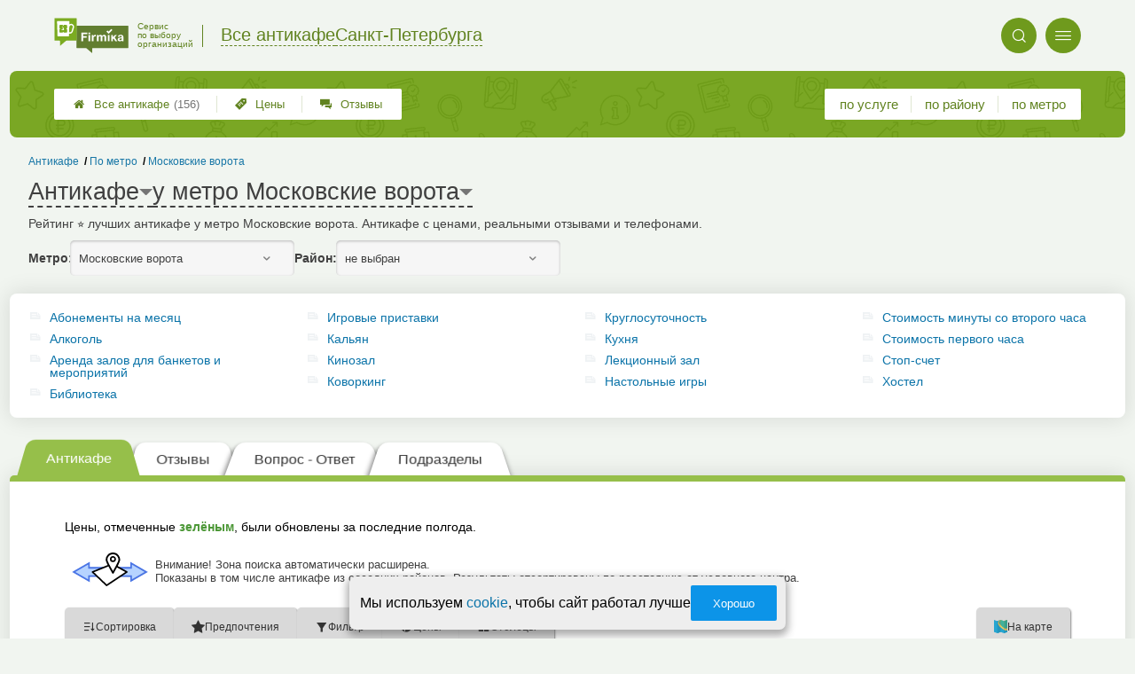

--- FILE ---
content_type: text/html; charset=utf-8
request_url: https://anticafe-firmika.ru/metro.php?metro=27
body_size: 13528
content:
<!doctype html>
<html lang="ru">


<head>
    <title>Антикафе у метро Московские ворота — рейтинг, цены и отзывы</title>
<meta name='description'
      content='Рейтинг &#11088; лучших антикафе у метро Московские ворота. Антикафе с ценами, реальными отзывами и телефонами.'>
<meta http-equiv='Content-Type'
      content='text/html; charset=utf-8'>
<style>a{padding:1em;display:inline-block}img{max-width:100%}body{font-size:16px}</style><link rel="stylesheet" href="/assets/packs/a2_tables_13.css?v=1028"/><link rel="preload" href="/assets/packs/fonts/icons2.ttf?v=1028" as="font" crossorigin><link rel="preconnect" href="https://mc.yandex.ru"><link rel="preconnect" href="https://counter.yadro.ru"><script>var firmsLabel="Антикафе";</script>    <meta name="viewport" content="width=device-width, initial-scale=1.0, maximum-scale=1.0, user-scalable=no">
    <meta name="format-detection"
          content="telephone=no" />
    <link rel="icon"
          href="/img/fav_svg/13.svg"
          type="image/x-icon">
</head>

<body class=" hasSubstructures">

    <div class='p_a2_template3_dropMenu'>
<div class="round close" title="Закрыть">
    <i>&#xe916;</i>
</div>

<div class="menuBlock hiddenScroll" data-key="menu">

    <div class="city" load_module="p_a2_template3_selectCity">Санкт-Петербург <i>&#xe913;</i></div>

    <div class="menuParts">

        
        <div class="part4">
            <a href='/'><i>&#xf015;</i>Все  антикафе </a><a href='p_a2_nav_prices'><i>&#xe910;</i>Цены</a><a href='__anticafe_otzyvy'><i>&#xe912;</i>Отзывы</a>        </div>

        <div class="part5">
            <div class="menu_label">
                все антикафе:
            </div>
            <a href="p_a2_nav_services"><i>&#xe908;</i>По списку услуг</a><a href="p_a2_nav_metro"><i>&#xf239;</i>По метро</a>            <a href="p_a2_nav_districts"><i>&#xf279;</i>По районам</a>        </div>

        <div class="part3">
            <a href="p_firm_add"><i>&#xf005;</i>Добавить компанию</a>            <a href="p_page_main_about"><i>&#xe91d;</i>О проекте</a>                                </div>
    </div>


        <div class="login btn" load_module="p_a2_template3_login">Личный кабинет</div>
    </div></div><header class="headerGrid__wrap " id="template_header">
    <div class="searchOverflow" id="searchOverflow"></div>
    <div class="headerGrid">
        <div class="headerGrid__headerFlexWrapper">
            <div class="headerGrid__logoWrap">
                <a href="/" class="headerGrid__logoAndDesc" data-sphere='Все антикафе' data-city='Санкт-Петербурга'>
                    <img src="/img/logo_t3/13.svg?v=1" alt="logo">
                    <span>
                        Сервис<br>
                        по&nbsp;выбору<br>
                        организаций                    </span>
                </a>
            </div>
            <div class="headerGrid__titleChangeCityWrap">
                <div class="headerGrid__sphereAndCity">
                    <div class="headerGrid__sphere placeModalButton"
                            load_module="p_a2_template3_selectPlaceModal" module_tabs_set='terms' module_init='sphere' module_primary_data='m27'>Все антикафе</div>
                    <div class="headerGrid__city"
                            load_module="p_a2_template3_selectPlaceModal" module_tabs_set='terms' module_init='city' module_primary_data='m27'>Санкт-Петербурга</div>
                </div>
            </div>

            <div class="headerGrid__menuAndSearchWrap">
                <button class='search round mainSearchButton' module_primary_data='m27' load_module='p_a2_template3_selectPlaceModal' module_init='search' module_tabs_set='search' data-init='search' title='Поиск'><i>&#xe915;</i></button>                <input type="text" class='headerGrid__fakeInput' aria-hidden="true">
                <div class="menu round" title="Меню">
                    <i>&#xe914;</i>
                </div>
            </div>

        </div>
        <div class="headerGrid__footerFlexWrapper">

            <div class="headerGrid__bcg"></div>
            <div class="headerGrid__iconMenuWrap">
                <div class="headerGrid__iconMenu main_menu__wrap">

                    <a href='__anticafe_otzyvy' class='headerGrid__iconMenuItem '><i>&#xe912;</i>Отзывы</a><a href='p_a2_nav_prices' class='headerGrid__iconMenuItem '><i>&#xe910;</i>Цены</a><a href='/' class='headerGrid__iconMenuItem headerGrid__iconMenuItem--home'><i>&#xf015;</i>Все  антикафе <span>(156)</span></a>
                </div>
            </div>

            <div class="headerGrid__sortMenuWrap">
                <div class="headerGrid__sortMenu">

                    <a href='p_a2_nav_services'>по услуге </a><a href='p_a2_nav_districts'>по району </a><a href='p_a2_nav_metro'>по метро </a>
                </div>

                <div class="offersMobileBlock">

                                    </div>
            </div>
        </div>
    </div>
</header>
    <div class="content adminPanelContentClass " id="content">
        <div class='p_a2_basePages2'>

<div class="breadCrumbsWrapper ">
    <div class='p_a2_breadcrumbs'><div itemscope itemtype="http://schema.org/BreadcrumbList" class="part_padding">

                    <span itemscope itemprop="itemListElement" itemtype="http://schema.org/ListItem">

                    <a href="metro.php?metro=27" itemprop="item">
                        <span itemprop="name">
                            Московские ворота                        </span>
                        <meta itemprop="position" content="3">
                    </a>

                </span>
                                <span>
                    <a href="p_a2_nav_metro">
                        По метро                    </a>
                </span>
                                <span itemscope itemprop="itemListElement" itemtype="http://schema.org/ListItem">

                    <a href="__anticafe" itemprop="item">
                        <span itemprop="name">
                            Антикафе                        </span>
                        <meta itemprop="position" content="1">
                    </a>

                </span>
                </div></div></div>


<main class="mainPage part_padding" data-structure_id=''>

    <div class='p_a2_basePages2_pageInfo'><div class="firstPageBlock" id='pageInformation'>
    <div class="firstPageBlock__controls">
        <div class='p_a2_basePages2_pageInfo_titleForPage'><h1 class='mainTitlePage'>
        <span class='mainTitlePage__titleSelect' load_module='p_a2_template3_selectPlaceModal' module_tabs_set='terms' module_primary_data='m27' module_init='structure' module_in_module='' module_in_page=''>Антикафе</span>
    <span class='mainTitlePage__titleSelect' load_module='p_a2_template3_selectPlaceModal' module_tabs_set='terms' module_primary_data='m27' module_init='metro' module_in_module='' module_in_page='' id='mainSecondTitlePage'>у метро Московские ворота</span>
</h1></div>    </div>

    <div class="firstPageBlock__description">
        <p>Рейтинг &#11088; лучших антикафе у метро Московские ворота. Антикафе с ценами, реальными отзывами и телефонами.</p>
            </div>

    
            <div class="firstPageBlock__geoSelectsBlock">
                            <div class="selectStyle__group">
                    <label for="id">Метро:</label>
                    <span class='selectStyle selectStyle--isMobile' load_module="p_a2_template3_selectPlaceModal" module_tabs_set="terms" module_primary_data="m27" module_init="metro" id="mainSecondTitlePage" module_is_mobile="0">Московские ворота</span>
                </div>
                        <div class="selectStyle__group">
                <label for="id">Район:</label>
                <span class='selectStyle selectStyle--isMobile' load_module="p_a2_template3_selectPlaceModal" module_tabs_set="terms" module_primary_data="m27" module_init="district" id="mainSecondTitlePage" module_is_mobile="0">не выбран</span>
            </div>
        </div>
    
</div>

<div class="adaptiveBlockOut">
    <div class="p_a2_basePages2_blocks_substructuresBlock2">

        <div class='subStructures__itemsBox items linkFocus many dotsScroll_content' style='column-width: 246px' id='substructuresBlock'><div class='subStructures__item '><i class='file'>&#xe908;</i><a href='__abonementy_na_mesyats'>Абонементы на месяц</a></div><div class='subStructures__item '><i class='file'>&#xe908;</i><a href='__alkogol'>Алкоголь</a></div><div class='subStructures__item '><i class='file'>&#xe908;</i><a href='__arenda_zalov_dlya_banketov_i_meropriyatij'>Аренда залов для банкетов и мероприятий</a></div><div class='subStructures__item '><i class='file'>&#xe908;</i><a href='__biblioteka'>Библиотека</a></div><div class='subStructures__item '><i class='file'>&#xe908;</i><a href='__igrovye_pristavki'>Игровые приставки</a></div><div class='subStructures__item '><i class='file'>&#xe908;</i><a href='__kalyan'>Кальян</a></div><div class='subStructures__item '><i class='file'>&#xe908;</i><a href='__kinozal'>Кинозал</a></div><div class='subStructures__item '><i class='file'>&#xe908;</i><a href='__kovorking'>Коворкинг</a></div><div class='subStructures__item '><i class='file'>&#xe908;</i><a href='__kruglosutochnost'>Круглосуточность</a></div><div class='subStructures__item '><i class='file'>&#xe908;</i><a href='__kuhnya'>Кухня</a></div><div class='subStructures__item '><i class='file'>&#xe908;</i><a href='__lektsionnyj_zal'>Лекционный зал</a></div><div class='subStructures__item '><i class='file'>&#xe908;</i><a href='__nastolnye_igry'>Настольные игры</a></div><div class='subStructures__item '><i class='file'>&#xe908;</i><a href='__stoimost_minuty'>Стоимость минуты со второго часа</a></div><div class='subStructures__item '><i class='file'>&#xe908;</i><a href='__stoimost_minuty_v_pervyj_chas'>Стоимость первого часа</a></div><div class='subStructures__item '><i class='file'>&#xe908;</i><a href='__stop-schet'>Стоп-счет</a></div><div class='subStructures__item '><i class='file'>&#xe908;</i><a href='__hostel'>Хостел</a></div></div>
    </div>

    <div class='dotsScroll_dots'><div class='dot active'></div><div class='dot '></div><div class='dot '></div><div class='dot '></div></div>
</div></div><div class='p_a2_basePages2_tabsBlock'><nav class="ui3-tabs linkFocus textMarks" id="basicTabs">
        <a href="#tab_firms"  module_var="" load_module="" data-link_to="#tab_firms" class='ui3-tabs__button ui3-tabs__button--active initial tabBut__firms now' >
        <div class='ui3-tabs__buttonContent'>Антикафе</div>
    </a>
        <a href="#tab_feedbacks"  module_var="" load_module="" data-link_to="#tab_feedbacks" class='ui3-tabs__button tabBut__feedback ajax'  data-module='p_a2_basePages2_blocks_feedbacksBlock' data-json='{"geoType":"metro","geoId":"27","dataType":"Metro"}' data-module_ajax_loader="1">
        <div class='ui3-tabs__buttonContent'>Отзывы</div>
    </a>
        <a href="#tab_questions_ajax"  module_var="" load_module="" data-link_to="#tab_questions_ajax" class='ui3-tabs__button tier3 ajax'  data-module='p_a2_basePages2_blocksAjax_questionsBlock' data-json='{"stuctureId":""}' data-module_ajax_loader="1">
        <div class='ui3-tabs__buttonContent'>Вопрос - Ответ</div>
    </a>
        <a href="#tab_structures"  module_var="" load_module="" data-link_to="#tab_structures" class='ui3-tabs__button tabBut__structures now'  data-module='' data-json='{"structureId":""}'>
        <div class='ui3-tabs__buttonContent'>Подразделы</div>
    </a>
    </nav></div>    <div class='basePage__mainContainer'>
        <section class="tab_part block__parrentRoudSection initial_part adaptiveBlockOut" id="tab_firms"><div class="mainTableSection__blockWrap">

    <div class="selectStyle__wrap">
        Цены, отмеченные <span class='mainTableSection__LegendIcon mainTableSection__LegendIcon--fresh'>зелёным</span>, были обновлены за последние полгода.
    </div>
    <div class="mainTableSection__messageBox" id='mainTableMessageBox'><div class='mainTableSection__message ' id='geoExtended'><div class='mainTableSection__icon'><i>
        <svg width="579" height="257" viewBox="0 0 579 257" fill="none" xmlns="http://www.w3.org/2000/svg">
        <path d="M12.1868 147.158L126.168 83.5916L128.908 115.375H240.149L157.951 150.994C168.546 161.04 190.173 181.133 191.926 181.133H128.908L126.168 213.464L12.1868 147.158Z" fill="#B6D3FF"/>
        <path d="M448.442 118.883H367.013L418.831 148.493L367.013 181.065L448.442 184.766V212.156L558 148.493L448.442 79.6492V118.883Z" fill="#B6D3FF" stroke="black"/>
        <path d="M365 186.624H444.434V226.22L579 148.528L444.434 70.8361V110.432H358L368 122.721H456.723V92.1216L554.422 148.528L456.723 204.934V174.335H379L365 186.624Z" fill="#4A75E5"/>
        <path d="M243.779 110.432L135.345 110.432L135.345 70.8361L0.778741 148.528L135.345 226.22L135.345 186.624L187.779 186.624L187.779 174.335L123.056 174.335L123.056 204.934L25.357 148.528L123.056 92.1216L123.056 122.721L214.779 122.721L243.779 110.432Z" fill="#4A75E6"/>
        <path d="M281.883 98.1557L156.779 148.493L264.117 250.649L418.091 148.493L341.301 106.041M329.26 50.0388C329.26 59.442 321.637 67.0648 312.234 67.0648C302.83 67.0648 295.208 59.442 295.208 50.0388C295.208 40.6356 302.83 33.0128 312.234 33.0128C321.637 33.0128 329.26 40.6356 329.26 50.0388ZM312.452 6.08902C293.675 6.10468 281.097 14.5782 273.35 25.112C265.612 35.6326 262.688 48.2119 263.189 56.4759C263.442 60.6488 265.684 67.1457 269.091 74.9255C272.508 82.7283 277.131 91.8917 282.203 101.428C288.331 112.95 295.133 125.046 301.266 135.953C305.277 143.086 309.001 149.71 312.065 155.333L312.452 156.043L312.452 156.05L312.84 155.331C315.876 149.708 319.568 143.084 323.543 135.951C329.621 125.044 336.362 112.948 342.435 101.426C347.462 91.8901 352.043 82.7268 355.43 74.924C358.807 67.144 361.028 60.6477 361.278 56.4756C361.775 48.2129 358.878 35.6342 351.209 25.1137C343.531 14.58 331.064 6.10468 312.452 6.08902ZM312.452 153.954L312.452 153.947C315.405 148.5 318.919 142.193 322.685 135.437L322.686 135.435C328.756 124.543 335.478 112.481 341.551 100.96C346.573 91.4319 351.141 82.2944 354.512 74.5258C357.894 66.7345 360.042 60.389 360.28 56.4157C360.762 48.3876 357.935 36.0379 350.401 25.7028C342.892 15.4004 330.712 7.10465 312.452 7.08902C294.023 7.10465 281.732 15.4021 274.155 25.7045C266.554 36.0396 263.701 48.3885 264.187 56.4154C264.428 60.3879 266.595 66.7328 270.007 74.5243C273.409 82.2928 278.018 91.4303 283.086 100.958C289.214 112.48 295.997 124.543 302.122 135.435L302.124 135.438L302.128 135.446C305.927 142.202 309.473 148.508 312.452 153.954Z" stroke="black" stroke-width="12" stroke-linejoin="round"/>
        </svg>
        </i></div><span class='mainTableSection__text'>Внимание! Зона поиска автоматически расширена.<br> Показаны в том числе антикафе из соседних районов. Результаты отсортированы по расстоянию от условного центра.</span></div></div><div class='p_a2_basePages2_mainTableSection_controlPanelTable'><div class="controlTablePanel__controller" id='controlTablePanel' data-initial='{&quot;structureId&quot;:null,&quot;geoType&quot;:&quot;metro&quot;,&quot;geoId&quot;:27,&quot;kindId&quot;:null,&quot;dataType&quot;:&quot;Metro&quot;}'>
    <div class="controlTablePanel__settingsMobile">
        <button class="ui3-markedIconButton controlTablePanel__buttonSettings">
            <div class="ui3-markedIconButton__icon"><i>&#xe943;</i></div>
            <div class="ui3-markedIconButton__label">Настройки таблицы</div>
        </button>
    </div>
    <div class="controlTablePanel__settingsContainer">

                <button class="ui3-markedIconButton" id='tableControl_sort' load_module='p_a2_basePages2_mainTableSection_sortModuleAjax'>
            <div class="ui3-markedIconButton__icon"><i>&#xe93c;</i></div>
            <div class="ui3-markedIconButton__label controlTablePanel__buttonLabel">Сортировка</div>
            <div class="ui3-markedIconButton__mark">*</div>
            <div class="controlTablePanel__sortOptionList ui3-scrollable ui3-scrollable--slim"></div>
        </button>
                        <button class="ui3-markedIconButton controlTablePanel__button" id='tableControl_preference' load_module='p_a2_basePages2_mainTableSection_preferencePanelAjax'>
            <div class="ui3-markedIconButton__icon"><i>&#xf005;</i></div>
            <div class="ui3-markedIconButton__label">Предпочтения</div>
            <div class="ui3-markedIconButton__mark">*</div>
        </button>
                        <button class="ui3-markedIconButton controlTablePanel__button" id='tableControl_filters' module_filters_data='' load_module='p_a2_basePages2_mainTableSection_filterPanelAjax'>
            <div class="ui3-markedIconButton__icon"><i>&#xe93d;</i></div>
            <div class="ui3-markedIconButton__label">Фильтр</div>
            <div class="ui3-markedIconButton__mark">*</div>
        </button>
                        <button class="ui3-markedIconButton controlTablePanel__button" id='tableControl_prices' load_module='p_a2_basePages2_mainTableSection_pricesPanelAjax'>
            <div class="ui3-markedIconButton__icon"><i>&#xe942;</i></div>
            <div class="ui3-markedIconButton__label">Цены</div>
            <div class="ui3-markedIconButton__mark">*</div>
        </button>
                        <button class="ui3-markedIconButton checkBoxCustomize__button" data-modal_id='customizeTable' id='tableControl_fields' module_init_cols_specifications_ids="" module_init_cols_ids="578, 579" load_module='p_a2_firmTableBlock_checkBoxCustomize'>
            <div class="ui3-markedIconButton__icon"><i>&#xe93e;</i></div>
            <div class="ui3-markedIconButton__label">Столбцы</div>
            <div class="ui3-markedIconButton__mark">*</div>
        </button>
            </div>
        <button class="ui3-markedIconButton controlTablePanel__button" id='tableControl_map' load_module='p_a2_basePages2_mainTableSection_mapPanelAjax' module_init_data='{&quot;latLng&quot;:&quot;30.317961,59.891494&quot;,&quot;zoom&quot;:13,&quot;structureId&quot;:null,&quot;filterByGroupId&quot;:null}'>
        <div class="ui3-markedIconButton__icon">
            <svg xmlns="http://www.w3.org/2000/svg" width="32" height="32.007" viewBox="-0.042 -0.007 32 32.007" enable-background="new -0.042 -0.007 32 32.007">
                <path fill="#26A6D1" d="M-.042 0l7.971 3 8.035-3 7.995 3 8-3v29l-8.02 3-8.005-3-7.991 3-7.984-3v-29z" />
                <polygon fill="#2295BC" points="7.958,31.987 15.934,28.993 15.958,29.002 15.958,-0.005 7.958,2.982" />
                <polygon fill="#2295BC" points="23.959,2.993 23.959,31.985 31.959,28.993 31.959,-0.007" />
                <path fill="#EFC75E" d="M23.959 2.993l-7.995-3-3.077 1.148c-5.179 5.964-3.245 10.977 3.62 17.196 5.791 5.245 11.777 8.315 15.451 5.655v-24l-7.999 3.001z" />
                <path fill="#3DB39E" d="M31.959-.007l-8 3-7.995-3-.011.004c-7.127 6.041-3.635 9.497 2.592 15.229 5.029 4.631 9.055 7.32 13.414 4.768-.045-1.996 0-19.99 0-20.001z" />
                <path fill="#D7B354" d="M23.959 2.993v20.655c3.104 1.519 5.922 1.85 8 .345v-24l-8 3z" />
                <path fill="#D7B354" d="M15.958-.005l-1.684.629-1.387.518c-5.035 5.797-3.333 10.699 3.071 16.68v-17.827z" />
                <path fill="#37A18E" d="M31.959-.007l-8 3v16.511c2.749 1.64 5.312 2.063 8 .489-.045-1.995 0-19.989 0-20z" />
                <path fill="#37A18E" d="M15.958-.005l-.003.001-.002.001c-6.06 5.136-4.441 8.404.005 12.79v-12.792z" />
            </svg>
        </div>
        <div class="ui3-markedIconButton__label">На карте</div>
        <div class="ui3-markedIconButton__mark">*</div>
    </button>
    
</div>
<div class="controlTablePanel__result controlTablePanel__result--hide"></div></div><div class="p_a2_firmTableBlock_tableView" id="mainTable">
    <div class="tableView__tableWrap ab72_teableClassicBigHeader shortDist" id='filteredTable'>

        <div class="mainTableContainer ">
            <div class="firmsTable__preloader firmsTable__preloader--active"></div>
            <div class='p_a2_firmTableBlock_tableView_mainTable'><table class="firmsTable v2" data-params='{&quot;filterByMetro&quot;:&quot;27&quot;,&quot;filterByCoords&quot;:[{&quot;label&quot;:&quot;&#92;u0420&#92;u0430&#92;u0441&#92;u0441&#92;u0442&#92;u043e&#92;u044f&#92;u043d&#92;u0438&#92;u0435 &#92;u043e&#92;u0442 &#92;u043c&#92;u0435&#92;u0442&#92;u0440&#92;u043e&quot;,&quot;latLng&quot;:[&quot;59.891494&quot;,&quot;30.317961&quot;]}],&quot;priceCols&quot;:[&quot;578&quot;,&quot;579&quot;],&quot;limit&quot;:&quot;10&quot;,&quot;orderByField&quot;:&quot;distance&quot;,&quot;fields&quot;:{&quot;metro&quot;:{&quot;type&quot;:&quot;metro&quot;},&quot;feedbacks_count_displayed&quot;:{&quot;type&quot;:&quot;feedbacks_count_displayed&quot;},&quot;distance&quot;:{&quot;type&quot;:&quot;distance&quot;,&quot;coords&quot;:[{&quot;label&quot;:&quot;&#92;u0420&#92;u0430&#92;u0441&#92;u0441&#92;u0442&#92;u043e&#92;u044f&#92;u043d&#92;u0438&#92;u0435 &#92;u043e&#92;u0442 &#92;u043c&#92;u0435&#92;u0442&#92;u0440&#92;u043e&quot;,&quot;latLng&quot;:[&quot;59.891494&quot;,&quot;30.317961&quot;]}]}},&quot;includeGeoOnlyFirms&quot;:&quot;1&quot;,&quot;foundRows&quot;:&quot;10&quot;}' data-geo_extended='1' data-group_id=''>

    <thead class="t_row head" load_module="p_a2_firmTableBlock_ajaxSort">
        <tr>
                                <th class="cell noTableReload  infoCol" data-spec_type="" data-colname="" title='сортировка по полю "Название"' data-code="n">

                        <span class="firmsTable__titleBox--n">
                            Название                        </span>

                        
                            <div class="firmsTable__sortCellBlock">
                                                                <div class="sortCellBlock firmsTable__sortCellBlock--asc" id="asc" data-code="n">Возр.</div>
                                <div class="sortCellBlock firmsTable__sortCellBlock--desc" id="desc" data-code="-n">Убыв.</div>
                            </div>

                                            </th>
                                <th class="cell noTableReload  infoCol" data-spec_type="" data-colname="colMetro" title='сортировка по полю "Ближайшее метро"' data-code="m">

                        <span class="firmsTable__titleBox--m">
                            Ближайшее метро                        </span>

                        
                            <div class="firmsTable__sortCellBlock">
                                                                <div class="sortCellBlock firmsTable__sortCellBlock--asc" id="asc" data-code="m">Возр.</div>
                                <div class="sortCellBlock firmsTable__sortCellBlock--desc" id="desc" data-code="-m">Убыв.</div>
                            </div>

                                            </th>
                                <th class="cell noTableReload  infoCol" data-spec_type="" data-colname="colFeedbacksCountDisplayed" title='сортировка по полю "Отзывы"' data-code="f">

                        <span class="firmsTable__titleBox--f">
                            Отзывы                        </span>

                        
                            <div class="firmsTable__sortCellBlock">
                                                                <div class="sortCellBlock firmsTable__sortCellBlock--asc" id="asc" data-code="-f">Возр.</div>
                                <div class="sortCellBlock firmsTable__sortCellBlock--desc" id="desc" data-code="f">Убыв.</div>
                            </div>

                                            </th>
                                <th class="cell noTableReload  sorted geoCol" data-spec_type="" data-colname="" title='сортировка по полю "Расстояние"' data-code="-dist">

                        <span class="firmsTable__titleBox---dist">
                            Расстояние&nbsp;▼                        </span>

                        <div class='firmsTable__sortCellBlock--horizontal'><button class='firmsTable__sortCellCoords' data-index='0' data-code='-dist' data-coords='59.891494,30.317961'>Расстояние от метро</button></div>                    </th>
                                <th class="cell noTableReload t2 p1 priceCol" data-spec_type="" data-colname="" title='сортировка по полю "Первый час"' data-code="578">

                        <span class="firmsTable__titleBox--578">
                            Первый час                        </span>

                        
                            <div class="firmsTable__sortCellBlock">
                                                                <div class="sortCellBlock firmsTable__sortCellBlock--asc" id="asc" data-code="578">Возр.</div>
                                <div class="sortCellBlock firmsTable__sortCellBlock--desc" id="desc" data-code="-578">Убыв.</div>
                            </div>

                                            </th>
                                <th class="cell noTableReload t2 p2 priceCol" data-spec_type="" data-colname="" title='сортировка по полю "Минута со второго часа"' data-code="579">

                        <span class="firmsTable__titleBox--579">
                            Минута со второго часа                        </span>

                        
                            <div class="firmsTable__sortCellBlock">
                                                                <div class="sortCellBlock firmsTable__sortCellBlock--asc" id="asc" data-code="579">Возр.</div>
                                <div class="sortCellBlock firmsTable__sortCellBlock--desc" id="desc" data-code="-579">Убыв.</div>
                            </div>

                                            </th>
                                <th class="cell noTableReload  infoCol" data-spec_type="" data-colname="" title='сортировка по полю "Приоритеты"' data-code="pri2">

                        <span class="firmsTable__titleBox--pri2">
                            Приоритеты                        </span>

                        
                            <div class="firmsTable__sortCellBlock">
                                                                <div class="sortCellBlock firmsTable__sortCellBlock--asc" id="asc" data-code="-pri2">Возр.</div>
                                <div class="sortCellBlock firmsTable__sortCellBlock--desc" id="desc" data-code="pri2">Убыв.</div>
                            </div>

                                            </th>
                                <th class="cell noTableReload  infoCol" data-spec_type="" data-colname="" title='сортировка по полю "Рейтинг"' data-code="r">

                        <span class="firmsTable__titleBox--r">
                            Рейтинг                        </span>

                        
                            <div class="firmsTable__sortCellBlock">
                                                                <div class="sortCellBlock firmsTable__sortCellBlock--asc" id="asc" data-code="-r">Возр.</div>
                                <div class="sortCellBlock firmsTable__sortCellBlock--desc" id="desc" data-code="r">Убыв.</div>
                            </div>

                                            </th>
                                <th class="cell noTableReload  infoCol" data-spec_type="" data-colname="" title='сортировка по полю "Предпочтения"' data-code="preference">

                        <span class="firmsTable__titleBox--preference">
                            Предпочтения                        </span>

                        
                            <div class="firmsTable__sortCellBlock">
                                                                <div class="sortCellBlock firmsTable__sortCellBlock--asc" id="asc" data-code="-preference">Возр.</div>
                                <div class="sortCellBlock firmsTable__sortCellBlock--desc" id="desc" data-code="preference">Убыв.</div>
                            </div>

                                            </th>
                    </tr>
    </thead>

    <tbody>
        
    <tr itemscope itemtype='https://schema.org/CafeOrCoffeeShop' data-firm_id='32892' class="t_row   smallFirmName" data-geo_extended="1" title="Нажмите для перехода к компании">

        
        <td class="cell name t1 ">
            <div class='tableCard__titleWrap'>
                <a target='_blank' href='firms.php?i=32892' itemprop='url' data-desktop-target='_blank' title='На страницу компании'>Black&amp;White Bar</a><meta itemprop='name' content='Black&amp;White Bar'><div class='tableCard__firmAdress' itemprop='address'>на Заставской</div>            </div>

            
            
                    </td>

        <td class='cell  f_m  firmsTable__mobileIcon'><a href="metro.php?metro=27">Московские ворота</a></td><td class='cell  f_f  firmsTable__mobileIcon'><a href="firms.php?i=32892#scrollFeedbackOpenForm" data-desktop-target="_blank" title="К отзывам"  class="noFeedbacks">добавить отзыв</a></td><td class='cell cell__distance  f_dist '><div class='cell__distanceItem'><span class='cell__distanceItem--name'>Расстояние от метро:&nbsp;</span><span class='cell__distanceItem--length'>504&nbsp;м</span></div></td><td title='' class='cell price price-- s578 t2 p1  '><span class='tableCell__priceLabel--mobile' '>Первый час</span>~260&nbsp;р.<span class='schema_org' itemprop='makesOffer' itemscope itemtype='https://schema.org/Offer'><meta itemprop='priceCurrency' content='RUB'><meta itemprop='description' content='Первый час'><meta itemprop='price' content='~260&nbsp;р.'></span></td><td title='' class='cell price price-- s579 t2 p2  '><span class='tableCell__priceLabel--mobile' '>Минута со второго часа</span>~3&nbsp;р.<span class='schema_org' itemprop='makesOffer' itemscope itemtype='https://schema.org/Offer'><meta itemprop='priceCurrency' content='RUB'><meta itemprop='description' content='Минута со второго часа'><meta itemprop='price' content='~3&nbsp;р.'></span></td><td class='cell rating'><div class='cell t1 raiting  '><div class='p_a2_raiting_raitingBlock'><svg xmlns="http://www.w3.org/2000/svg" style="display:none;">

    <symbol id="star-half-rating" viewBox="0 0 24 24">
        <path d="M12 2l3.09 6.26L22 9.27l-5 4.87L18.18 22 12 18.27 5.82 22 7 14.14l-5-4.87 6.91-1.01z"
            stroke-width="2" />
    </symbol>

    <symbol id="star-full-rating" viewBox="0 0 24 24">
        <path d="M12 2l3.09 6.26L22 9.27l-5 4.87L18.18 22 12 18.27 5.82 22 7 14.14l-5-4.87 6.91-1.01z"
            stroke-width="2" />
    </symbol>

    <symbol id="star-empty-rating" viewBox="0 0 24 24">
        <path d="M12 2l3.09 6.26L22 9.27l-5 4.87L18.18 22 12 18.27 5.82 22 7 14.14l-5-4.87 6.91-1.01z" stroke-width="2"
            fill='transparent' />
    </symbol>

</svg>

<svg style="display: none;">
  <defs>
    <linearGradient id="grad1" x1="0%" y1="0%" x2="100%" y2="0%">
      <stop offset="50%" stop-color="#F5A623"/>
      <stop offset="50%" stop-color="white"/>
    </linearGradient>
    <linearGradient id="grad2" x1="0%" y1="0%" x2="100%" y2="0%">
      <stop offset="25%" stop-color="#00f"/>
      <stop offset="75%" stop-color="#0f0"/>
    </linearGradient>
  </defs>
</svg>


    <div class="ratingBlock ratingBlock__color--gold" title="Рейтинг: 4 звезды из 5" aria-label="Рейтинг: 4 звезды из 5">

        
                    <span class='ratingBlock__number'>4.0</span>
        
        <svg width="16" height="16" viewBox="0 0 24 24" fill="var(--rating-color)" stroke="var(--rating-color)" stroke-width="2"><use href="#star-full-rating"/></svg>
            </div>


</div> </div></td>
    </tr>

    <tr itemscope itemtype='https://schema.org/CafeOrCoffeeShop' data-firm_id='51206' class="t_row l  smallFirmName" data-geo_extended="1" title="Нажмите для перехода к компании">

        
        <td class="cell name t1 ">
            <div class='tableCard__titleWrap'>
                <a target='_blank' href='firms.php?i=51206' itemprop='url' data-desktop-target='_blank' title='На страницу компании'>Magic Forest</a><meta itemprop='name' content='Magic Forest'><div class='tableCard__firmAdress' itemprop='address'>на Московском</div>            </div>

            
                <span itemprop="aggregateRating" class="schema_org" itemscope itemtype="http://schema.org/AggregateRating">
                    <meta itemprop="ratingValue" content="3.0">
                    <meta itemprop="ratingCount" content="1">
                    <meta itemprop="bestRating" content="5">
                    <meta itemprop="worstRating" content="0">
                </span>

            
            
                    </td>

        <td class='cell  f_m  firmsTable__mobileIcon'><a href="metro.php?metro=57">Фрунзенская</a></td><td class='cell  f_f  firmsTable__mobileIcon'><a href="firms.php?i=51206#scrollFeedback" data-desktop-target="_blank" title="К отзывам" >1 отзыв</a></td><td class='cell cell__distance  f_dist '><div class='cell__distanceItem'><span class='cell__distanceItem--name'>Расстояние от метро:&nbsp;</span><span class='cell__distanceItem--length'>1.1&nbsp;км</span></div></td><td title='' class='cell price price-- s578 t2 p1  '><span class='tableCell__priceLabel--mobile' '>Первый час</span>от ~160 до ~310&nbsp;р.<span class='schema_org' itemprop='makesOffer' itemscope itemtype='https://schema.org/Offer'><meta itemprop='priceCurrency' content='RUB'><meta itemprop='description' content='Первый час'><meta itemprop='price' content='от ~160 до ~310&nbsp;р.'></span></td><td title='' class='cell price price-- s579 t2 p2  '><span class='tableCell__priceLabel--mobile' '>Минута со второго часа</span>от ~2 до ~3&nbsp;р.<span class='schema_org' itemprop='makesOffer' itemscope itemtype='https://schema.org/Offer'><meta itemprop='priceCurrency' content='RUB'><meta itemprop='description' content='Минута со второго часа'><meta itemprop='price' content='от ~2 до ~3&nbsp;р.'></span></td><td class='cell rating'><div class='cell t1 raiting  '><div class='p_a2_raiting_raitingBlock'>


    <div class="ratingBlock ratingBlock__color--gold" title="Рейтинг: 3 звезды из 5" aria-label="Рейтинг: 3 звезды из 5">

        
                    <span class='ratingBlock__number'>3.0</span>
        
        <svg width="16" height="16" viewBox="0 0 24 24" fill="var(--rating-color)" stroke="var(--rating-color)" stroke-width="2"><use href="#star-full-rating"/></svg>
            </div>


</div> </div></td>
    </tr>

    <tr itemscope itemtype='https://schema.org/CafeOrCoffeeShop' data-firm_id='265908' class="t_row l  " data-geo_extended="1" title="Нажмите для перехода к компании">

        
        <td class="cell name t1 ">
            <div class='tableCard__titleWrap'>
                <a target='_blank' href='firms.php?i=265908' itemprop='url' data-desktop-target='_blank' title='На страницу компании'>Лаунж-бар Levitan ✨ антикафе ✨ кальянная на метро Фрунзенская</a><meta itemprop='name' content='Лаунж-бар Levitan ✨ антикафе ✨ кальянная на метро Фрунзенская'><div class='tableCard__firmAdress' itemprop='address'>на Киевской</div>            </div>

            
            
                    </td>

        <td class='cell  f_m  firmsTable__mobileIcon'><a href="metro.php?metro=57">Фрунзенская</a></td><td class='cell  f_f  firmsTable__mobileIcon'><a href="firms.php?i=265908#scrollFeedbackOpenForm" data-desktop-target="_blank" title="К отзывам"  class="noFeedbacks">добавить отзыв</a></td><td class='cell cell__distance  f_dist '><div class='cell__distanceItem'><span class='cell__distanceItem--name'>Расстояние от метро:&nbsp;</span><span class='cell__distanceItem--length'>1.2&nbsp;км</span></div></td><td title='' class='cell price price-- s578 t2 p1  empty '><span class='tableCell__priceLabel--mobile' '>Первый час</span><span>данные не предоставлены</span></td><td title='' class='cell price price-- s579 t2 p2  empty '><span class='tableCell__priceLabel--mobile' '>Минута со второго часа</span><span>данные не предоставлены</span></td><td class='cell rating'><div class='cell t1 raiting  '><div class='p_a2_raiting_raitingBlock'>


    <div class="ratingBlock ratingBlock__color--gold" title="Рейтинг: 2.5 звезды из 5" aria-label="Рейтинг: 2.5 звезды из 5">

        
                    <span class='ratingBlock__number'>2.5</span>
        
        <svg width="16" height="16" viewBox="0 0 24 24" fill="var(--rating-color)" stroke="var(--rating-color)" stroke-width="2"><use href="#star-full-rating"/></svg>
            </div>


</div> </div></td>
    </tr>

    <tr itemscope itemtype='https://schema.org/CafeOrCoffeeShop' data-firm_id='265545' class="t_row l  smallFirmName" data-geo_extended="1" title="Нажмите для перехода к компании">

        
        <td class="cell name t1 ">
            <div class='tableCard__titleWrap'>
                <a target='_blank' href='firms.php?i=265545' itemprop='url' data-desktop-target='_blank' title='На страницу компании'>Levitan</a><meta itemprop='name' content='Levitan'><div class='tableCard__firmAdress' itemprop='address'>на Киевской</div>            </div>

            
            
                    </td>

        <td class='cell  f_m  firmsTable__mobileIcon'><a href="metro.php?metro=57">Фрунзенская</a></td><td class='cell  f_f  firmsTable__mobileIcon'><a href="firms.php?i=265545#scrollFeedbackOpenForm" data-desktop-target="_blank" title="К отзывам"  class="noFeedbacks">добавить отзыв</a></td><td class='cell cell__distance  f_dist '><div class='cell__distanceItem'><span class='cell__distanceItem--name'>Расстояние от метро:&nbsp;</span><span class='cell__distanceItem--length'>1.2&nbsp;км</span></div></td><td title='' class='cell price price-- s578 t2 p1  '><span class='tableCell__priceLabel--mobile' '>Первый час</span>~350&nbsp;р.<span class='schema_org' itemprop='makesOffer' itemscope itemtype='https://schema.org/Offer'><meta itemprop='priceCurrency' content='RUB'><meta itemprop='description' content='Первый час'><meta itemprop='price' content='~350&nbsp;р.'></span></td><td title='' class='cell price price-- s579 t2 p2  '><span class='tableCell__priceLabel--mobile' '>Минута со второго часа</span>~4&nbsp;р.<span class='schema_org' itemprop='makesOffer' itemscope itemtype='https://schema.org/Offer'><meta itemprop='priceCurrency' content='RUB'><meta itemprop='description' content='Минута со второго часа'><meta itemprop='price' content='~4&nbsp;р.'></span></td><td class='cell rating'><div class='cell t1 raiting  '><div class='p_a2_raiting_raitingBlock'>


    <div class="ratingBlock ratingBlock__color--gold" title="Рейтинг: 2.5 звезды из 5" aria-label="Рейтинг: 2.5 звезды из 5">

        
                    <span class='ratingBlock__number'>2.5</span>
        
        <svg width="16" height="16" viewBox="0 0 24 24" fill="var(--rating-color)" stroke="var(--rating-color)" stroke-width="2"><use href="#star-full-rating"/></svg>
            </div>


</div> </div></td>
    </tr>

    <tr itemscope itemtype='https://schema.org/CafeOrCoffeeShop' data-firm_id='265893' class="t_row l  smallFirmName" data-geo_extended="1" title="Нажмите для перехода к компании">

        
        <td class="cell name t1 ">
            <div class='tableCard__titleWrap'>
                <a target='_blank' href='firms.php?i=265893' itemprop='url' data-desktop-target='_blank' title='На страницу компании'>Pixel Lounge</a><meta itemprop='name' content='Pixel Lounge'><div class='tableCard__firmAdress' itemprop='address'>на Малодетскосельском</div>            </div>

            
            
                    </td>

        <td class='cell  f_m  firmsTable__mobileIcon'><a href="metro.php?metro=54">Технологический институт</a></td><td class='cell  f_f  firmsTable__mobileIcon'><a href="firms.php?i=265893#scrollFeedbackOpenForm" data-desktop-target="_blank" title="К отзывам"  class="noFeedbacks">добавить отзыв</a></td><td class='cell cell__distance  f_dist '><div class='cell__distanceItem'><span class='cell__distanceItem--name'>Расстояние от метро:&nbsp;</span><span class='cell__distanceItem--length'>2.3&nbsp;км</span></div></td><td title='' class='cell price price-- s578 t2 p1  empty '><span class='tableCell__priceLabel--mobile' '>Первый час</span><span>данные не предоставлены</span></td><td title='' class='cell price price-- s579 t2 p2  empty '><span class='tableCell__priceLabel--mobile' '>Минута со второго часа</span><span>данные не предоставлены</span></td><td class='cell rating'><div class='cell t1 raiting  '><div class='p_a2_raiting_raitingBlock'>


    <div class="ratingBlock ratingBlock__color--gold" title="Рейтинг: 2.5 звезды из 5" aria-label="Рейтинг: 2.5 звезды из 5">

        
                    <span class='ratingBlock__number'>2.5</span>
        
        <svg width="16" height="16" viewBox="0 0 24 24" fill="var(--rating-color)" stroke="var(--rating-color)" stroke-width="2"><use href="#star-full-rating"/></svg>
            </div>


</div> </div></td>
    </tr>

    <tr itemscope itemtype='https://schema.org/CafeOrCoffeeShop' data-firm_id='221782' class="t_row l  smallFirmName" data-geo_extended="1" title="Нажмите для перехода к компании">

        
        <td class="cell name t1 ">
            <div class='tableCard__titleWrap'>
                <a target='_blank' href='firms.php?i=221782' itemprop='url' data-desktop-target='_blank' title='На страницу компании'>Noir lounge club</a><meta itemprop='name' content='Noir lounge club'>            </div>

            
            
                    </td>

        <td class='cell  f_m  firmsTable__mobileIcon'><a href="metro.php?metro=33">Парк Победы</a></td><td class='cell  f_f  firmsTable__mobileIcon'><a href="firms.php?i=221782#scrollFeedbackOpenForm" data-desktop-target="_blank" title="К отзывам"  class="noFeedbacks">добавить отзыв</a></td><td class='cell cell__distance  f_dist '><div class='cell__distanceItem'><span class='cell__distanceItem--name'>Расстояние от метро:&nbsp;</span><span class='cell__distanceItem--length'>2.6&nbsp;км</span></div></td><td title='' class='cell price price-- s578 t2 p1  empty '><span class='tableCell__priceLabel--mobile' '>Первый час</span><span>данные не предоставлены</span></td><td title='' class='cell price price-- s579 t2 p2  empty '><span class='tableCell__priceLabel--mobile' '>Минута со второго часа</span><span>данные не предоставлены</span></td><td class='cell rating'><div class='cell t1 raiting  '><div class='p_a2_raiting_raitingBlock'>


    <div class="ratingBlock ratingBlock__color--gold" title="Рейтинг: 2.5 звезды из 5" aria-label="Рейтинг: 2.5 звезды из 5">

        
                    <span class='ratingBlock__number'>2.5</span>
        
        <svg width="16" height="16" viewBox="0 0 24 24" fill="var(--rating-color)" stroke="var(--rating-color)" stroke-width="2"><use href="#star-full-rating"/></svg>
            </div>


</div> </div></td>
    </tr>

    <tr itemscope itemtype='https://schema.org/CafeOrCoffeeShop' data-firm_id='32877' class="t_row l  smallFirmName" data-geo_extended="1" title="Нажмите для перехода к компании">

        
        <td class="cell name t1 ">
            <div class='tableCard__titleWrap'>
                <a target='_blank' href='firms.php?i=32877' itemprop='url' data-desktop-target='_blank' title='На страницу компании'>Keep Calm Lounge</a><meta itemprop='name' content='Keep Calm Lounge'><div class='tableCard__firmAdress' itemprop='address'>на 3-ей Красноармейской</div>            </div>

            
                <span itemprop="aggregateRating" class="schema_org" itemscope itemtype="http://schema.org/AggregateRating">
                    <meta itemprop="ratingValue" content="4.0">
                    <meta itemprop="ratingCount" content="1">
                    <meta itemprop="bestRating" content="5">
                    <meta itemprop="worstRating" content="0">
                </span>

            
            
                    </td>

        <td class='cell  f_m  firmsTable__mobileIcon'><a href="metro.php?metro=54">Технологический институт</a></td><td class='cell  f_f  firmsTable__mobileIcon'><a href="firms.php?i=32877#scrollFeedback" data-desktop-target="_blank" title="К отзывам" >1 отзыв</a></td><td class='cell cell__distance  f_dist '><div class='cell__distanceItem'><span class='cell__distanceItem--name'>Расстояние от метро:&nbsp;</span><span class='cell__distanceItem--length'>2.6&nbsp;км</span></div></td><td title='' class='cell price price-- s578 t2 p1  '><span class='tableCell__priceLabel--mobile' '>Первый час</span>от ~320&nbsp;р.<span class='schema_org' itemprop='makesOffer' itemscope itemtype='https://schema.org/Offer'><meta itemprop='priceCurrency' content='RUB'><meta itemprop='description' content='Первый час'><meta itemprop='price' content='от ~320&nbsp;р.'></span></td><td title='' class='cell price price-- s579 t2 p2  '><span class='tableCell__priceLabel--mobile' '>Минута со второго часа</span>от ~3&nbsp;р.<span class='schema_org' itemprop='makesOffer' itemscope itemtype='https://schema.org/Offer'><meta itemprop='priceCurrency' content='RUB'><meta itemprop='description' content='Минута со второго часа'><meta itemprop='price' content='от ~3&nbsp;р.'></span></td><td class='cell rating'><div class='cell t1 raiting  '><div class='p_a2_raiting_raitingBlock'>


    <div class="ratingBlock ratingBlock__color--gold" title="Рейтинг: 4 звезды из 5" aria-label="Рейтинг: 4 звезды из 5">

        
                    <span class='ratingBlock__number'>4.0</span>
        
        <svg width="16" height="16" viewBox="0 0 24 24" fill="var(--rating-color)" stroke="var(--rating-color)" stroke-width="2"><use href="#star-full-rating"/></svg>
            </div>


</div> </div></td>
    </tr>

    <tr itemscope itemtype='https://schema.org/CafeOrCoffeeShop' data-firm_id='32896' class="t_row l  smallFirmName" data-geo_extended="1" title="Нажмите для перехода к компании">

        
        <td class="cell name t1 ">
            <div class='tableCard__titleWrap'>
                <a target='_blank' href='firms.php?i=32896' itemprop='url' data-desktop-target='_blank' title='На страницу компании'>Stay Play</a><meta itemprop='name' content='Stay Play'><div class='tableCard__firmAdress' itemprop='address'>на Московском</div>            </div>

            
            
                    </td>

        <td class='cell  f_m  firmsTable__mobileIcon'><a href="metro.php?metro=54">Технологический институт</a></td><td class='cell  f_f  firmsTable__mobileIcon'><a href="firms.php?i=32896#scrollFeedbackOpenForm" data-desktop-target="_blank" title="К отзывам"  class="noFeedbacks">добавить отзыв</a></td><td class='cell cell__distance  f_dist '><div class='cell__distanceItem'><span class='cell__distanceItem--name'>Расстояние от метро:&nbsp;</span><span class='cell__distanceItem--length'>2.7&nbsp;км</span></div></td><td title='' class='cell price price-- s578 t2 p1  empty '><span class='tableCell__priceLabel--mobile' '>Первый час</span><span>есть услуга</span></td><td title='' class='cell price price-- s579 t2 p2  empty '><span class='tableCell__priceLabel--mobile' '>Минута со второго часа</span><span>данные не предоставлены</span></td><td class='cell rating'><div class='cell t1 raiting  '><div class='p_a2_raiting_raitingBlock'>


    <div class="ratingBlock ratingBlock__color--gold" title="Рейтинг: 2.5 звезды из 5" aria-label="Рейтинг: 2.5 звезды из 5">

        
                    <span class='ratingBlock__number'>2.5</span>
        
        <svg width="16" height="16" viewBox="0 0 24 24" fill="var(--rating-color)" stroke="var(--rating-color)" stroke-width="2"><use href="#star-full-rating"/></svg>
            </div>


</div> </div></td>
    </tr>

    <tr itemscope itemtype='https://schema.org/CafeOrCoffeeShop' data-firm_id='32758' class="t_row l  smallFirmName" data-geo_extended="1" title="Нажмите для перехода к компании">

        
        <td class="cell name t1 ">
            <div class='tableCard__titleWrap'>
                <a target='_blank' href='firms.php?i=32758' itemprop='url' data-desktop-target='_blank' title='На страницу компании'>ПМЖ Мультиплейс</a><meta itemprop='name' content='ПМЖ Мультиплейс'><div class='tableCard__firmAdress' itemprop='address'>на 1-ой Красноармейской</div>            </div>

            
                <span itemprop="aggregateRating" class="schema_org" itemscope itemtype="http://schema.org/AggregateRating">
                    <meta itemprop="ratingValue" content="3.5">
                    <meta itemprop="ratingCount" content="1">
                    <meta itemprop="bestRating" content="5">
                    <meta itemprop="worstRating" content="0">
                </span>

            
            
                    </td>

        <td class='cell  f_m  firmsTable__mobileIcon'><a href="metro.php?metro=54">Технологический институт</a></td><td class='cell  f_f  firmsTable__mobileIcon'><a href="firms.php?i=32758#scrollFeedback" data-desktop-target="_blank" title="К отзывам" >1 отзыв</a></td><td class='cell cell__distance  f_dist '><div class='cell__distanceItem'><span class='cell__distanceItem--name'>Расстояние от метро:&nbsp;</span><span class='cell__distanceItem--length'>2.8&nbsp;км</span></div></td><td title='' class='cell price price-- s578 t2 p1  '><span class='tableCell__priceLabel--mobile' '>Первый час</span>~130&nbsp;р.<span class='schema_org' itemprop='makesOffer' itemscope itemtype='https://schema.org/Offer'><meta itemprop='priceCurrency' content='RUB'><meta itemprop='description' content='Первый час'><meta itemprop='price' content='~130&nbsp;р.'></span></td><td title='' class='cell price price-- s579 t2 p2  '><span class='tableCell__priceLabel--mobile' '>Минута со второго часа</span>~2&nbsp;р.<span class='schema_org' itemprop='makesOffer' itemscope itemtype='https://schema.org/Offer'><meta itemprop='priceCurrency' content='RUB'><meta itemprop='description' content='Минута со второго часа'><meta itemprop='price' content='~2&nbsp;р.'></span></td><td class='cell rating'><div class='cell t1 raiting  '><div class='p_a2_raiting_raitingBlock'>


    <div class="ratingBlock ratingBlock__color--gold" title="Рейтинг: 3.5 звезды из 5" aria-label="Рейтинг: 3.5 звезды из 5">

        
                    <span class='ratingBlock__number'>3.5</span>
        
        <svg width="16" height="16" viewBox="0 0 24 24" fill="var(--rating-color)" stroke="var(--rating-color)" stroke-width="2"><use href="#star-full-rating"/></svg>
            </div>


</div> </div></td>
    </tr>

    <tr itemscope itemtype='https://schema.org/CafeOrCoffeeShop' data-firm_id='566066' class="t_row l  smallFirmName" data-geo_extended="1" title="Нажмите для перехода к компании">

        
        <td class="cell name t1 ">
            <div class='tableCard__titleWrap'>
                <a target='_blank' href='firms.php?i=566066' itemprop='url' data-desktop-target='_blank' title='На страницу компании'>FoxВиль</a><meta itemprop='name' content='FoxВиль'><div class='tableCard__firmAdress' itemprop='address'>на Московском</div>            </div>

            
            
                    </td>

        <td class='cell  f_m  firmsTable__mobileIcon'><a href="metro.php?metro=26">Московская</a></td><td class='cell  f_f  firmsTable__mobileIcon'><a href="firms.php?i=566066#scrollFeedbackOpenForm" data-desktop-target="_blank" title="К отзывам"  class="noFeedbacks">добавить отзыв</a></td><td class='cell cell__distance  f_dist '><div class='cell__distanceItem'><span class='cell__distanceItem--name'>Расстояние от метро:&nbsp;</span><span class='cell__distanceItem--length'>3.8&nbsp;км</span></div></td><td title='' class='cell price price-- s578 t2 p1  '><span class='tableCell__priceLabel--mobile' '>Первый час</span>от ~200 до ~250&nbsp;р.<span class='schema_org' itemprop='makesOffer' itemscope itemtype='https://schema.org/Offer'><meta itemprop='priceCurrency' content='RUB'><meta itemprop='description' content='Первый час'><meta itemprop='price' content='от ~200 до ~250&nbsp;р.'></span></td><td title='' class='cell price price-- s579 t2 p2  '><span class='tableCell__priceLabel--mobile' '>Минута со второго часа</span>от ~3 до ~4&nbsp;р.<span class='schema_org' itemprop='makesOffer' itemscope itemtype='https://schema.org/Offer'><meta itemprop='priceCurrency' content='RUB'><meta itemprop='description' content='Минута со второго часа'><meta itemprop='price' content='от ~3 до ~4&nbsp;р.'></span></td><td class='cell rating'><div class='cell t1 raiting  '><div class='p_a2_raiting_raitingBlock'>


    <div class="ratingBlock ratingBlock__color--gold" title="Рейтинг: 4 звезды из 5" aria-label="Рейтинг: 4 звезды из 5">

        
                    <span class='ratingBlock__number'>4.0</span>
        
        <svg width="16" height="16" viewBox="0 0 24 24" fill="var(--rating-color)" stroke="var(--rating-color)" stroke-width="2"><use href="#star-full-rating"/></svg>
            </div>


</div> </div></td>
    </tr>
    </tbody>

</table></div>        </div>

        
    </div>
</div></div></section><section class="tab_part block__parrentRoudSection initial_part adaptiveBlockOut" id="tab_descriptionBlock"><div class='p_a2_geoDescriptions_descriptionBlock'><h2>FAQ о антикафе у метро Московские ворота</h2>

<h3 class="question">Какие антикафе возле метро Московские ворота вы считаете лучшими?</h3><p class="answer">Эти антикафе оказались на вершине рейтинга Firmika.ru: <a href="firms.php?i=32892">Black&amp;White Bar</a> (рейтинг 4 звезды), <a href="firms.php?i=566066">FoxВиль</a> (4 звезды), <a href="firms.php?i=51206">Magic Forest</a> (3 звезды), <a href="firms.php?i=265545">Levitan</a> (2.5 звезды), <a href="firms.php?i=265908">Лаунж-бар Levitan ✨ антикафе ✨ кальянная на метро Фрунзенская</a> (2.5 звезды).</p><h3 class="question">Какие антикафе ближе всего расположены к станции метро Московские ворота?</h3><p class="answer">Антикафе, расположенные вблизи Московских ворот: <a href="firms.php?i=32892">Black&amp;White Bar</a> (адрес Заставская 15, расстояние 504 м.), <a href="firms.php?i=51206">Magic Forest</a> (Московский 94, 1.1 км.), <a href="firms.php?i=265908">Лаунж-бар Levitan ✨ антикафе ✨ кальянная на метро Фрунзенская</a> (Киевская 3, 1.2 км.), <a href="firms.php?i=265545">Levitan</a> (Киевская 3, 1.2 км.), <a href="firms.php?i=566066">FoxВиль</a> (Московский 183-185К, 3.8 км.).</p><h3 class="question">Как отличается цены антикафе у м. Московские ворота от средней по городу?</h3><p class="answer">Наша статистика показывает, что рядом с метро Московские ворота средние значения на 6.9% ниже городских.</p><h3 class="question">Где у Московских воротах самые хорошие антикафе по отзывам посетителей?</h3><p class="answer">Учитывая оба параметра — число отзывов и процент положительных, в топ войдут: <a href="firms.php?i=265545">Levitan</a> (100 отзывов, 89% положительных), <a href="firms.php?i=32892">Black&amp;White Bar</a> (84.2% положительных из 76 отзывов), <a href="firms.php?i=566066">FoxВиль</a> (100% положительных из 22 отзывов), <a href="firms.php?i=265908">Лаунж-бар Levitan ✨ антикафе ✨ кальянная на метро Фрунзенская</a> (80.6% положительных из 31 отзыва), <a href="firms.php?i=51206">Magic Forest</a> (90% положительных из 10 отзывов).</p><h3 class="question">Какие антикафе у метро Московские ворота работают круглосуточно?</h3><p class="answer">Круглосуточные антикафе: <a href="firms.php?i=265545">Levitan</a>.</p><h3 class="question">У каких сетей антикафе есть отделения вблизи станции метро Московские ворота?</h3><p class="answer">Крупнейшие сети антикафе: <a href="groups.php?group=251661" >Levitan</a> (2 филиала).</p><h3 class="question">Какие антикафе, не являющиеся сетевыми, работают у метро Московские ворота?</h3><p class="answer">По версии Firmika.ru наиболее востребованными несетевыми антикафе у метро Московские ворота являются: <a href="firms.php?i=32892">Black&amp;White Bar</a>, <a href="firms.php?i=566066">FoxВиль</a>, <a href="firms.php?i=265908">Лаунж-бар Levitan ✨ антикафе ✨ кальянная на метро Фрунзенская</a>, <a href="firms.php?i=51206">Magic Forest</a>.</p><h3 class="question">Насколько актуальны данные представленного анализа?</h3><p class="answer">Данное исследование выполнено 3 июня 2025 г. на основе данных, которыми мы располагали на эту дату.</p></div></section><section class="tab_part block__parrentRoudSection initial_part adaptiveBlockOut" id="tab_structures"><div class='p_a2_basePages2_tabStructures'><div class='grid__blockTitle'>Подразделы</div>
<div class="tabStructures__list">
    <div class='tabStructures__item ' data-structure_id='578'><div class="tabStructures__nameBox"><a class='tabStructures__link' href='__stoimost_minuty_v_pervyj_chas'>Стоимость первого часа</a></div></div><div class='tabStructures__item ' data-structure_id='579'><div class="tabStructures__nameBox"><a class='tabStructures__link' href='__stoimost_minuty'>Стоимость минуты со второго часа</a></div></div><div class='tabStructures__item ' data-structure_id='580'><div class="tabStructures__nameBox"><a class='tabStructures__link' href='__stop-schet'>Стоп-счет</a></div></div><div class='tabStructures__item ' data-structure_id='581'><div class="tabStructures__nameBox"><a class='tabStructures__link' href='__abonementy_na_mesyats'>Абонементы на месяц</a></div></div><div class='tabStructures__item ' data-structure_id='582'><div class="tabStructures__nameBox"><a class='tabStructures__link' href='__igrovye_pristavki'>Игровые приставки</a></div></div><div class='tabStructures__item ' data-structure_id='583'><div class="tabStructures__nameBox"><a class='tabStructures__link' href='__nastolnye_igry'>Настольные игры</a></div></div><div class='tabStructures__item ' data-structure_id='584'><div class="tabStructures__nameBox"><a class='tabStructures__link' href='__arenda_zalov_dlya_banketov_i_meropriyatij'>Аренда залов для банкетов и мероприятий</a></div></div><div class='tabStructures__item ' data-structure_id='585'><div class="tabStructures__nameBox"><a class='tabStructures__link' href='__kinozal'>Кинозал</a></div></div><div class='tabStructures__item ' data-structure_id='586'><div class="tabStructures__nameBox"><a class='tabStructures__link' href='__lektsionnyj_zal'>Лекционный зал</a></div></div><div class='tabStructures__item ' data-structure_id='587'><div class="tabStructures__nameBox"><a class='tabStructures__link' href='__kovorking'>Коворкинг</a></div></div><div class='tabStructures__item ' data-structure_id='588'><div class="tabStructures__nameBox"><a class='tabStructures__link' href='__kuhnya'>Кухня</a></div></div><div class='tabStructures__item ' data-structure_id='589'><div class="tabStructures__nameBox"><a class='tabStructures__link' href='__kruglosutochnost'>Круглосуточность</a></div></div><div class='tabStructures__item ' data-structure_id='590'><div class="tabStructures__nameBox"><a class='tabStructures__link' href='__biblioteka'>Библиотека</a></div></div><div class='tabStructures__item ' data-structure_id='591'><div class="tabStructures__nameBox"><a class='tabStructures__link' href='__hostel'>Хостел</a></div></div><div class='tabStructures__item ' data-structure_id='592'><div class="tabStructures__nameBox"><a class='tabStructures__link' href='__kalyan'>Кальян</a></div></div><div class='tabStructures__item ' data-structure_id='593'><div class="tabStructures__nameBox"><a class='tabStructures__link' href='__alkogol'>Алкоголь</a></div></div></div></div></section>    </div>
</main>


<div class="p_a2_basePages2_blocks_geoSelectBlock ">
    
<div class="geoPart">
        <div class="geoHeader">Антикафе у метро поблизости:</div>
        <div class="geoBody">

            <div class="geoItemsWithCircles items" style="column-width: 12em;">
                
                <a href="metro.php?metro=61">

                <div class='circle' style='background-color: #006eff'></div>                Электросила
                </a>

                
                <a href="metro.php?metro=57">

                <div class='circle' style='background-color: #006eff'></div>                Фрунзенская
                </a>

                
                <a href="metro.php?metro=3">

                <div class='circle' style='background-color: #ff0000'></div>                Балтийская
                </a>

                
                <a href="metro.php?metro=6">

                <div class='circle' style='background-color: #a500e0'></div>                Волковская
                </a>

                
                <a href="metro.php?metro=28">

                <div class='circle' style='background-color: #ff0000'></div>                Нарвская
                </a>

                
                <a href="metro.php?metro=54">

                <div class='circle' style='background-color: #006eff'><div class='circle circle2' style='background-color: #ff0000'></div></div>                Технологический институт
                </a>

                
            </div>


                            <div class="all">
                    <a href="p_a2_nav_metro">
                        <svg width="43" height="8" viewBox="0 0 43 8" fill="none" xmlns="http://www.w3.org/2000/svg">
                            <path d="M42.3536 4.35355C42.5488 4.15829 42.5488 3.84171 42.3536 3.64645L39.1716 0.464466C38.9763 0.269204 38.6597 0.269204 38.4645 0.464466C38.2692 0.659728 38.2692 0.976311 38.4645 1.17157L41.2929 4L38.4645 6.82843C38.2692 7.02369 38.2692 7.34027 38.4645 7.53553C38.6597 7.7308 38.9763 7.7308 39.1716 7.53553L42.3536 4.35355ZM0 4.5H42V3.5H0V4.5Z" fill="#1c7cb7" />
                        </svg>
                        <br />
                        все станции                    </a>

                </div>
            


        </div>
    </div>

<div class="geoPart">
        <div class="geoHeader">Антикафе по районам:</div>
        <div class="geoBody">

            <div class="geoItemsWithCircles items" style="column-width: 12em;">
                
                <a href="districts.php?district=1">

                                Адмиралтейский
                </a>

                
                <a href="districts.php?district=18">

                                Центральный
                </a>

                
            </div>


                            <div class="all">
                    <a href="p_a2_nav_districts">
                        <svg width="43" height="8" viewBox="0 0 43 8" fill="none" xmlns="http://www.w3.org/2000/svg">
                            <path d="M42.3536 4.35355C42.5488 4.15829 42.5488 3.84171 42.3536 3.64645L39.1716 0.464466C38.9763 0.269204 38.6597 0.269204 38.4645 0.464466C38.2692 0.659728 38.2692 0.976311 38.4645 1.17157L41.2929 4L38.4645 6.82843C38.2692 7.02369 38.2692 7.34027 38.4645 7.53553C38.6597 7.7308 38.9763 7.7308 39.1716 7.53553L42.3536 4.35355ZM0 4.5H42V3.5H0V4.5Z" fill="#1c7cb7" />
                        </svg>
                        <br />
                        все районы                    </a>

                </div>
            


        </div>
    </div>
</div></div>    </div>


    <div class='p_a2_template3_footer'><div class="footer">

    <div class="footer__mainData ">

        
        <div class="footer__mainBlock">
                            <div class="footer__menuBlock">
                    
                        <div class="footer__menuPart">
                            <div class="footer__menuTitle">О Компании</div>

                            <ul class="footer__menuList">
                                                                    <li class="footer__menuListItem"><a href="p_page_main_about">О проекте</a>
                                    </li>
                                                                        <li class="footer__menuListItem"><a href="p_page_main_team">Наша команда</a>
                                    </li>
                                                                        <li class="footer__menuListItem"><a href="p_firmRaitings_trustRaitingDescription">О рейтинге</a>
                                    </li>
                                                                        <li class="footer__menuListItem"><a href="p_page_main_privacyPolitics">Политика конфиденциальности</a>
                                    </li>
                                                                </ul>
                        </div>

                        
                        <div class="footer__menuPart">
                            <div class="footer__menuTitle">Содержание</div>

                            <ul class="footer__menuList">
                                                                    <li class="footer__menuListItem"><a href="p_page_main_articles">Статьи</a>
                                    </li>
                                                                        <li class="footer__menuListItem"><a href="p_firm_add">Добавить компанию</a>
                                    </li>
                                                                        <li class="footer__menuListItem"><a href="p_a2_customImageUploader">Загрузить изображение</a>
                                    </li>
                                                                        <li class="footer__menuListItem"><a href="p_page_main_feedbackAddRules">Правила добавления отзывов</a>
                                    </li>
                                                                </ul>
                        </div>

                        
                        <div class="footer__menuPart">
                            <div class="footer__menuTitle">Продвижение</div>

                            <ul class="footer__menuList">
                                                                    <li class="footer__menuListItem"><a href="p_firmPromotion_features">Платные возможности</a>
                                    </li>
                                                                        <li class="footer__menuListItem"><a href="p_firmPromotion_statFeatures">Отслеживание результатов</a>
                                    </li>
                                                                        <li class="footer__menuListItem"><a href="p_firmPromotion_complexOffer">Тарифы</a>
                                    </li>
                                                                </ul>
                        </div>

                        
                        <div class="footer__menuPart">
                            <div class="footer__menuTitle">Помощь</div>

                            <ul class="footer__menuList">
                                                                    <li class="footer__menuListItem"><a href="p_page_main_contacts">Контакты</a>
                                    </li>
                                                                        <li class="footer__menuListItem"><a href="p_a2_petitionTicketSystem?type=error__content">Сообщить об ошибке</a>
                                    </li>
                                                                        <li class="footer__menuListItem"><a href="p_a2_petitionTicketSystem">Отправить жалобу</a>
                                    </li>
                                                                        <li class="footer__menuListItem"><a href="p_a2_feedbacks_moderationInfo">Модерация отзывов</a>
                                    </li>
                                                                </ul>
                        </div>

                                        </div>
                
            <div class="footer__mainBlockFooter">
                                <span class='footer__copyright'>© Фирмика. Все права защищены. Информационный сайт по антикафе в Санкт-Петербурге, 2015 – 2026&nbsp;г. </span>
            </div>
        </div>
    </div>
</div></div>
    <script type="text/javascript" src="/assets/packs/a2_tables.js?v=1028"></script><script type="text/javascript" src="https://anticafe-firmika.ru/app/p/a2/raiting/raitingBlock/raitingBlock.js?v=1028"></script><!-- Yandex.Metrika counter -->
<script type="text/javascript" >
    (function(m,e,t,r,i,k,a){
        m[i]=m[i]||function(){(m[i].a=m[i].a||[]).push(arguments)};
        m[i].l=1*new Date();
        for (var j = 0; j < document.scripts.length; j++) {if (document.scripts[j].src === r) { return; }}
        k=e.createElement(t),a=e.getElementsByTagName(t)[0],k.defer=1,k.src=r,a.parentNode.insertBefore(k,a)
    })
    (window, document, "script", "https://mc.yandex.ru/metrika/tag.js", "ym");
    var p = JSON.parse('{"Дизайн":"A2","Права пользователя":"Посетитель","Тест 1":"v1","Тест 2":"v1"}');  window.metrikaId = 20225230;
   ym(window.metrikaId, "init", {
        clickmap:true,
        trackLinks:true,
        accurateTrackBounce:true,
        webvisor: true,
        userParams: p,
        params: p
   }); ym(98280652, "init", {trackLinks:true});</script>
<noscript><div><img src="https://mc.yandex.ru/watch/20225230" style="position:absolute; left:-9999px;" alt="" /><img src="https://mc.yandex.ru/watch/98280652" style="position:absolute; left:-9999px;" alt="" /></div></noscript>
<!-- /Yandex.Metrika counter --><form class="messageOfCookie__wrapper" id='messageOfCookie'>
    <div class="messageOfCookie__text">Мы используем <a href='p_page_main_privacyPolitics'>cookie</a>, чтобы сайт работал лучше</div>
    <button class='ui3-filledButton'>Хорошо</button>
</form>
    <div class="firmPage__modalContainer"></div>

    
    <script>
    ! function() {
        var e = document.querySelector(".footer__copyright");
        !e || "0px" !== window.getComputedStyle(e).paddingBottom || (e = document.querySelector(
            'link[rel=stylesheet][href*="packs"]')) && (e.setAttribute("href", e.getAttribute("href") + "s"),
            document.getElementsByTagName("head")[0].appendChild(e))
    }();
    </script>

    <script defer>(()=>{let e,s2,t=0,l=()=>"absolute"===window.getComputedStyle(document.querySelector(".headerGrid__bcg")).getPropertyValue("position"),r=()=>{l()?clearInterval(e):(o(),setTimeout(()=>{(l()||t >=5)&&clearInterval(e),t++},100))},o=()=>{document.querySelectorAll('head link[rel="stylesheet"]:not([href*="fix"])').forEach(s=>{s2=s.cloneNode(),s2.href=`${s2.href}fix${t}`,document.head.appendChild(s2)})};setTimeout(()=>{l()||(o(),e=setInterval(r,1e4))},200)})();</script></body>

</html>

--- FILE ---
content_type: text/html; charset=utf-8
request_url: https://anticafe-firmika.ru/p_a2_basePages2_mainTableSection_controlPanelTable
body_size: 101
content:
{"g":{"label":"Московские ворота","idSelect":"g","key":"m27"}}

--- FILE ---
content_type: application/javascript
request_url: https://anticafe-firmika.ru/assets/packs/a2_tables.js?v=1028
body_size: 28615
content:

var $4={};function loadScript(url,callback){var script=document.createElement('script');script.type='text/javascript';if(script.readyState){script.onreadystatechange=function(){if(script.readyState==='loaded'||script.readyState==='complete'){script.onreadystatechange=null;callback();}};}else{script.onload=function(){callback();};}
script.src=url;document.getElementsByTagName('head')[0].appendChild(script);}
$4.checkModuleConnected=(variableNameString)=>{if(typeof window==='undefined')return false;return!!window[variableNameString];}
$4.sleep=(ms)=>new Promise((resolve)=>setTimeout(resolve,ms));$4.intervalAwait=(ms,innerFunction,functionData={},isStopWithResponse=false,roundLimit=0)=>{let roundCount=0;let intervalId=0;return new Promise(resolve=>{intervalId=setInterval(()=>{let response=innerFunction(functionData);if(roundCount>roundLimit){clearInterval(intervalId);resolve(response);}
if(isStopWithResponse&&response){clearInterval(intervalId);resolve(response);}
roundCount++;},ms)})}
$4.checkAndLoadScript=function(url,callback){var scripts=document.getElementsByTagName('script');var scriptLoaded=false;for(var i=0;i<scripts.length;i++){if(scripts[i].src===url){scriptLoaded=true;break;}}
if(!scriptLoaded){loadScript(url,callback);}else{callback();}};$4.one=function(selector){return document.querySelector(selector);};$4.all=function(selector){return document.querySelectorAll(selector);};$4.menuHeight=(function(){if(document.body.classList.contains('ab51_lisey')){return 0;}else{return 58;}})();$4.slideDown=function(el,ms){ms=ms||300;el.style.transition='max-height '+ms+'ms ease';el.style.maxHeight=(el.scrollHeight||10000)+'px';setTimeout(function(){el.style.maxHeight='none';},ms+100);el.setAttribute('data-slide','down');};$4.slideUp=function(el,ms){ms=ms||300;el.style.transition='max-height '+ms+'ms ease';el.style.overflow='hidden';el.style.maxHeight=(el.scrollHeight||10000)+'px';setTimeout(function(){el.style.maxHeight='0px';},1);el.setAttribute('data-slide','up');};$4.slideToggle=function(el,ms,callback){var slideAttr=el.getAttribute('data-slide');if(slideAttr){var isOpened=slideAttr==='down';}else{var isOpened=el.clientHeight>=el.scrollHeight-1;}
if(isOpened){$4.slideUp(el,ms);}else{$4.slideDown(el,ms);}
if(typeof callback==='function'){callback(!isOpened);}};$4.slideUp2=function(el,duration){duration=duration||500;el.style.height=el.offsetHeight+'px';el.style.transitionProperty='height, margin, padding';el.style.transitionDuration=duration+'ms';el.offsetHeight;el.style.overflow='hidden';el.style.height=0;el.style.paddingTop=0;el.style.paddingBottom=0;el.style.marginTop=0;el.style.marginBottom=0;window.setTimeout(function(){el.style.display='none';el.style.removeProperty('height');el.style.removeProperty('padding-top');el.style.removeProperty('padding-bottom');el.style.removeProperty('margin-top');el.style.removeProperty('margin-bottom');el.style.removeProperty('overflow');el.style.removeProperty('transition-duration');el.style.removeProperty('transition-property');},duration);};$4.slideDown2=function(el,duration){duration=duration||500;el.style.removeProperty('display');var display=window.getComputedStyle(el).display;if(display==='none'){display='block';}
el.style.display=display;var height=el.offsetHeight;el.style.overflow='hidden';el.style.height=0;el.style.paddingTop=0;el.style.paddingBottom=0;el.style.marginTop=0;el.style.marginBottom=0;el.offsetHeight;el.style.transitionProperty='height, margin, padding';el.style.transitionDuration=duration+'ms';el.style.height=height+'px';el.style.removeProperty('padding-top');el.style.removeProperty('padding-bottom');el.style.removeProperty('margin-top');el.style.removeProperty('margin-bottom');window.setTimeout(function(){el.style.removeProperty('height');el.style.removeProperty('overflow');el.style.removeProperty('transition-duration');el.style.removeProperty('transition-property');},duration);};$4.slideToggle2=function(el,duration,callback){duration=duration||500;var isOpened=false;if(window.getComputedStyle(el).display==='none'){$4.slideDown2(el,duration);isOpened=true;}else{$4.slideUp2(el,duration);}
if(typeof callback==='function'){callback(isOpened);}};var $4_recentlyStarted={};$4.isRecentlyStarted=function(key,duration){if($4_recentlyStarted[key]){return true;}
$4_recentlyStarted[key]=true;setTimeout(function(){delete $4_recentlyStarted[key];},duration||300);return false;};function $4_Sync(){var responses={};var waiters=[];this.fire=function(key,response){responses[key]=response;_executeReady();};this.getCallbackToFire=function(key){var s=this;return function(response){s.fire(key,response);};};this.on=function(keys,callback){waiters.push({keys:keys,callback:callback,});_executeReady();};function _executeReady(){for(var n in waiters){var ready=true;for(var k in waiters[n].keys){if(!(waiters[n].keys[k]in responses)){ready=false;}}
if(ready){var callback=waiters[n].callback;delete waiters[n];callback(responses);}}}}
$4.Sync=$4_Sync;$4.scaleDown=function(el){el.classList.remove('closed');};$4.scaleUp=function(el){el.classList.add('scale');el.classList.add('closed');};$4.scaleToggle=function(el){if(el.classList.contains('closed')){$4.scaleDown(el);}else{$4.scaleUp(el);}};$4.debug=function(key,value){console.log(key,JSON.parse(JSON.stringify(value||'')));};$4.onClick=function(elements,func){if(typeof elements==='string'){var elements=document.querySelectorAll(elements);}
for(var n=0;n<elements.length;n++){elements[n].addEventListener('click',func);}};$4.indexOf=function(el,els){els=els||el.parentElement.children;return Array.prototype.indexOf.call(els,el);};$4_addAssetToDom=function(path,callback,type,html){type=type||/\.([^\.]+)$/.exec(path)[1];if(type==='css'){var asset=document.createElement('link');asset.rel='stylesheet';asset.href=path;var container='head';}
if(type==='js'){var asset=document.createElement('script');asset.type='text/javascript';asset.src=path;var container='body';}
if(type==='html'){$4.insertBeforeEnd(document.head,html);callback();return;}
if(!asset){console.error('Cannot detect type of asset: '+path);return;}
asset.onreadystatechange=callback;asset.onload=callback;document.getElementsByTagName(container)[0].appendChild(asset);};var $4_assets={};var $4_assetsSync=new $4.Sync();$4.addAsset=function(path,callback,type,html){if(!$4_assets[path]){$4_assets[path]=1;$4_addAssetToDom(path,$4_assetsSync.getCallbackToFire(path),type,html);}
if(callback){$4_assetsSync.on([path],callback);}};$4.addAssets=function(paths,callback){for(var n=0;n<paths.length;n++){$4.addAsset(paths[n]);}
if(callback){$4_assetsSync.on(paths,callback);}};$4.getClosest=function(el,cssClass){if(typeof el.closest==='function'){return el.closest('.'+cssClass);}else{for(var i=0;i<10;i++){var elClass=el.getAttribute('class');if(elClass&&elClass.match(new RegExp('.*'+cssClass+'.*'))){return el;}
el=el.parentNode;}}};$4.getHashFromUrl=(url='')=>{url=url?new URL(url):window.location;const hash=url.hash;const[hashKey,hashValue]=hash.substring(1).split('=');return{hashKey,hashValue};};$4.serialize=function(obj,prefix){var str=[],p;for(p in obj){if(obj.hasOwnProperty(p)){var k=prefix?prefix+'['+p+']':p,v=obj[p];str.push(v!==null&&typeof v==='object'?$4.serialize(v,k):encodeURIComponent(k)+'='+encodeURIComponent(v));}}
return str.join('&');};var $4_limiterNames={};$4.limiter=function(name,ms,func){if(!$4_limiterNames[name]){$4_limiterNames[name]=true;func();setTimeout(function(){delete $4_limiterNames[name];},ms);return true;}else{return false;}};$4.limiterWithFinalRun=function(name,ms,func){var isStarted=$4.limiter(name,ms,func);if(!isStarted){setTimeout(function(){$4.limiter(name,ms,func);},ms);}};$4.post=function(url,params,callback){var xhr=new XMLHttpRequest();xhr.open('POST',url);xhr.setRequestHeader('Content-Type','application/x-www-form-urlencoded');if(typeof callback==='function'){xhr.onload=function(){callback(xhr.response||xhr.responseText);};}
if(typeof params!=='string'){params=$4.serialize(params);}
xhr.send(params);};$4.post2=function(url,params,callback){$4.post('p_a2_lib_getVerifyCode',{},function(r){params.verifyCode=r;$4.post(url,params,callback);});};$4.postAwait=async(url,params,type='json')=>{if(typeof params!=='string')params=$4.serialize(params);const options={method:'POST',headers:{'Content-Type':'application/x-www-form-urlencoded'},body:params}
const response=await fetch(url,options);const contentLength=response.headers.get('Content-Length');if(contentLength&&+contentLength<=0)return false
const responseData=await response[type]();if(!response.ok)throw new Error(responseData);return responseData;}
$4.postAwait2=async(url,params)=>{const code=await $4.postAwait('p_a2_lib_getVerifyCode',{},'text');params.verifyCode=code;return await $4.postAwait(url,params);}
$4.waitForDOM=async()=>{return new Promise(resolve=>{if(document.readyState!=='loading'){resolve();}else{document.addEventListener('DOMContentLoaded',resolve);}});}
$4.setMaxHeightToContainerWithList=(container,listClassWithoutDot,extraPixels=false)=>{const optionList=container.querySelector(`.${listClassWithoutDot}`);const height=extraPixels?optionList.scrollHeight+Number(extraPixels):optionList.scrollHeight;if(!height){console.error('Высота не определилась');return false;};container.style.maxHeight=`${height}px`;}
$4.get=function(url,params,callback){if(params){url+='&';if(typeof params!=='string'){url+=$4.serialize(params);}else{url+=params;}}
var xhr=new XMLHttpRequest();xhr.open('GET',url,true);if(typeof callback==='function'){xhr.onload=function(){callback(xhr.response);};}
xhr.send();};$4.$_get=function(key){var matches=location.search.match(new RegExp('[\\?&]'+key+'=([^\\?&]+)'));if(matches){return matches[1];}};$4.each=function(NodeList,callback){if(!NodeList){return false;}
for(var n=0;n<NodeList.length;n++){callback.apply(NodeList[n]);}};$4.htmlToElements=function(html){var template=document.createElement('template');template.insertAdjacentHTML('beforeend',html);return template.childNodes;};$4.insertBeforeBegin=function(container,toInsert){$4.insert(container,toInsert,'beforebegin');};$4.insertAfterEnd=function(container,toInsert){$4.insert(container,toInsert,'afterend');};$4.insertAfterBegin=function(container,toInsert){$4.insert(container,toInsert,'afterbegin');};$4.insertBeforeEnd=function(container,toInsert){$4.insert(container,toInsert,'beforeend');};$4.insert=function(container,toInsert,position){if(typeof toInsert==='string'){toInsert=$4.htmlToElements(toInsert);}
if(toInsert instanceof NodeList){var docFrag=document.createDocumentFragment();var l=toInsert.length;for(var n=0;n<l;n++){docFrag.appendChild(toInsert[0]);}
var nodes=Array.prototype.slice.call(docFrag.childNodes);$4_insertNode(container,docFrag,position);for(var n=0;n<nodes.length;n++){$4.bindEvents(nodes[n]);}}else{$4_insertNode(container,toInsert,position);$4.bindEvents(toInsert);}};$4_insertNode=function(container,node,position){if(!node){console.error(`вместо узла пришло ${node}`);return false;}
if(!container){console.error(`вместо контейнера пришло ${container}`);return false;}
switch(position){case'beforebegin':container.parentNode.insertBefore(node,container);break;case'afterend':container.parentNode.insertBefore(node,container.nextSibling);break;case'afterbegin':container.insertBefore(node,container.firstChild);break;case'beforeend':default:container.appendChild(node);break;}};var loadedModules={};$4.loadModuleWithoutRun=function(module,params,callback){if(loadedModules[module]){if(loadedModules[module].status==='loaded'){if(typeof callback==='function'){callback(loadedModules[module].content);}}}else{loadedModules[module]={status:'loading',};var pms='';if(params){var sign;if(location.search){sign='&';}else{sign='?';}
pms=sign+$4.serialize(params);}
let modulePath=`${module}${location.search}${pms}`;if(!modulePath.startsWith("/"))modulePath=`/${modulePath}`;$4.post(modulePath,'',function(json){if(json[0]!=='{'){return false;}
var data=JSON.parse(json);var S=new $4.Sync();loadedModules[module].content=data.content;$4_addAssetsGroup(data.assets[1],S.getCallbackToFire('1'));S.on(['1'],function(){$4_addAssetsGroup(data.assets[2],S.getCallbackToFire('2'));});S.on(['1','2'],function(){$4_addAssetsGroup(data.assets[3],S.getCallbackToFire('3'));});S.on(['1','2','3'],function(){if(typeof callback==='function'){callback(data.content);}
if(loadedModules[module]){loadedModules[module].status='loaded';}});});}};$4.loadModule=function(module,target,params,callback){$4.loadModuleWithoutRun(module,params,function(data){function initAndRunCallback(){window[module].init(data,target,params);if(typeof callback==='function'){callback();}}
var id=setInterval(function(){if(window[module]){initAndRunCallback();clearInterval(id);}},1);});};$4.deleteModuleCache=function(module){delete loadedModules[module];};$4_addAssetsGroup=function(assets,callback){if(!assets){callback();return false;}
var paths=[];for(var n=0;n<assets.length;n++){$4.addAsset(assets[n].path,null,assets[n].type,assets[n].html);paths.push(assets[n].path);}
if(callback){$4_assetsSync.on(paths,callback);}};var $4_polyfillSync=new $4.Sync();if(!('IntersectionObserver'in window)||!('IntersectionObserverEntry'in window)||!('intersectionRatio'in window.IntersectionObserverEntry.prototype)||!Element.prototype.replaceWith){$4_isOld=true;}else{$4_isOld=false;}
$4.isOld=function(){return $4_isOld;};$4_initPolyfillsIfNeeded=function(){if(!$4.isOld()){$4_polyfillSync.fire('ready');return;}
var url='https://polyfill.io/v3/polyfill.min.js?callback=polyfillisloaded&features=requestAnimationFrame%2CXMLHttpRequest%2Cdocument.querySelector%2CArray.from%2CArray.prototype.entries%2CArray.prototype.fill%2CElement.prototype.closest%2CElement.prototype.classList%2CElement.prototype.remove%2CElement.prototype.replaceWith%2CCustomEvent%2CNodeList.prototype.forEach%2CArray.prototype.forEach%2CElement.prototype.matches%2CIntersectionObserver';$4.addAsset(url,function(){},'js');};$4_initPolyfillsIfNeeded();function polyfillisloaded(){$4_polyfillSync.fire('ready');}
$4.ready=function(callback){$4_polyfillSync.on(['ready'],function(){callback();});};$4_events=[];$4.on=function(eventName,selector,callback,options={}){$4.ready(function(){var event={eventName:eventName,selector:selector,callback:callback,};$4_bindEvent(document,event,options);$4_events.push(event);});};$4_bindEvent=function(container,event,options={}){container.querySelectorAll(event.selector).forEach(function(el){$4_addListeneners(el,event,options);});if(container.matches&&container.matches(event.selector)){$4_addListeneners(container,event,options);}};$4_addListeneners=function(el,event,options={}){event.eventName.split(' ').forEach(function(eventName){var f=function(){event.callback.apply(el,arguments);};el.addEventListener(eventName,f,options);});};$4.bindEvents=function(container){if(container.querySelectorAll){$4_events.forEach(function(event){$4_bindEvent(container,event);});}};$4.loadModuleAnimated=function(module,target){var isToAnimate=!target.classList.contains('loaded');var isNoAnimate=target.dataset.lmd_no_animation;if(isToAnimate&&!isNoAnimate){document.body.classList.add('loading');target.classList.add('loading');var afterLoadCallback=function(){if(!target.classList.contains('loading_continued')){$4.endLoading(target);}};}
$4.loadModule(module,target,$4_getModuleAttrs(target),afterLoadCallback);};$4_getModuleAttrs=function(target){var r={};var targetEl=target.closest('[load_module]');var ta=targetEl.attributes;for(var i=0;i<ta.length;i++){var name=ta[i].name;if(name.match(/^module_.*$/)){var newName=name.replace(/^module_/,'');r[newName]=targetEl.getAttribute(name);}}
return r;};$4.continueLoading=function(target){target.classList.add('loading_continued');};$4.endLoading=function(target){target.classList.remove('loading');document.body.classList.remove('loading');document.body.classList.remove('loading_continued');target.classList.add('loaded');};$4.on('click','[load_module]',function(e){var module=this.getAttribute('load_module');if(module){$4.loadModuleAnimated(module,e.target);}});$4.scrollTo;$4.scrollToPosition=function(elementY,duration){if(window.requestAnimationFrame===undefined){window.scrollTo(0,elementY);return;}
var startingY=window.pageYOffset;var diff=elementY-startingY;var start;window.requestAnimationFrame(function step(timestamp){if(!start)start=timestamp;var time=timestamp-start;var percent=Math.min(time/duration,1);window.scrollTo(0,startingY+diff*percent);if(time<duration){window.requestAnimationFrame(step);}});};$4.scrollToElement=function(el,duration,offset){if(!el){console.error('Вместо el пришло '+el);}
var yOffset=-offset;var y=el.getBoundingClientRect().top+window.pageYOffset+yOffset;window.scrollTo({top:y,behavior:'smooth'});};$4.setLocalStorage=function(localStorageName,data){if($4.storageAvailable('localStorage')){localStorage.setItem(localStorageName,data);}else{return data;}};$4.getLocalStorage=function(localStorageName,data){if($4.storageAvailable('localStorage')){return localStorage.getItem(localStorageName);}else{return data;}};$4.storageAvailable=function(type){var storage;try{storage=window[type];var testString='__storage_test__';storage.setItem(testString,testString);storage.removeItem(testString);return true;}catch(event){return(event instanceof DOMException&&(event.code===22||event.code===1014||event.name==='QuotaExceededError'||event.name==='NS_ERROR_DOM_QUOTA_REACHED')&&storage&&storage.length!==0);}};function $4_isFlexSupported(){try{var r=document.createElement('p').style.grid===undefined;}catch(e){return false;}
return!r;}
if(!$4_isFlexSupported()){$4.addAsset('app/p/a2/lib/noflex.css');}
window.onerror=function(message,source,lineno,colno){if(!lineno&&navigator.userAgent.match(/iPhone.*YaBrowser/)){return;}
var data={message:message,source:source,lineno:lineno,colno:colno,url:window.location.href,};$4.post2('core_loggers_jsLogger',data);};var lib_helpers_modalWindow=(function(){function init(content,target){}
const resumeBody=()=>{const scrollY=document.body.style.top;document.body.style.position='';document.body.style.top='';document.body.style.paddingRight='';window.scrollTo(0,parseInt(scrollY||'0')*-1);};const closeModalByKey=(event)=>{if(event.code==='Escape'){const modals=document.querySelectorAll('.firmPage__modalContainer--active');if(modals.length){modals.forEach((modal)=>modal.classList.remove('firmPage__modalContainer--active'));resumeBody();}}};$4.ready(function(){window.addEventListener('resize',changeViewPort);$4.on('click','.modalClose',closeModal);$4.on('mousedown','body',hideModalClickOverlay);$4.on('click','.firmPage__navigationItem',imageNavigationHandle);window.addEventListener('keydown',closeModalByKey);});function getExtByLink(name){return name.match(/\.([^.]+)$|$/)[1];}
function imageNavigationHandle(event){var typeButton=event.target.dataset.type;var modalContainer=event.target.closest('.firmPage__modalImageWrap');var imageModal=modalContainer.querySelector('img');var imageThis=getThisImage();var changedObject=getChangedObject(imageThis);typeButton==='next'?showNextImage(changedObject,imageModal):showPrevImage(changedObject,imageModal);}
function getThisImage(image){var image=document.querySelector('.commentItem__imageBox--active img');return image?image:false;}
function getActiveIndexBox(images){return Object.keys(images).findIndex(function(index){return images[index].classList.contains('commentItem__imageBox--active');});}
function getChangedObject(imageThis){var imageBox=imageThis.closest('.commentItem__images');var images=imageBox.querySelectorAll('.commentItem__imageBox');var activeIndex=getActiveIndexBox(images);return{activeIndex:activeIndex,images:images,};}
function changeImage(showIndex,changedObject,imageModal){changedObject.images[changedObject.activeIndex].classList.remove('commentItem__imageBox--active');changedObject.images[showIndex].classList.add('commentItem__imageBox--active');var imageSrc=changedObject.images[showIndex].querySelector('img').dataset.image;imageModal.src=imageSrc;}
function showPrevImage(changedObject,imageModal){var prevIndex=changedObject.activeIndex==0?changedObject.images.length-1:changedObject.activeIndex-1;changeImage(prevIndex,changedObject,imageModal);}
function showNextImage(changedObject,imageModal){var nextIndex=changedObject.activeIndex==changedObject.images.length-1?0:changedObject.activeIndex+1;changeImage(nextIndex,changedObject,imageModal);}
function changeViewPort(){modalWrap=document.querySelector('.firmPage__modalWrap');if(modalWrap){modalWrap.style.maxHeight=document.body.clientHeight;}}
function closeModal(event){var modal=event.target.closest('.firmPage__modalContainer--active');if(modal){modal.classList.remove('firmPage__modalContainer--active');createEventCloseModule();resumeBody();}}
function closeModalById(idModal){var modal=document.querySelector('.firmPage__modalContainer--active#'+idModal);if(modal){modal.classList.remove('firmPage__modalContainer--active');createEventCloseModule();resumeBody();}}
function hideModalClickOverlay(event){var isNotModal=!event.target.closest('.firmPage__modalContainer');var isNaVigationPanel=event.target.closest('.firmPage__imageNavigation');if(isNotModal||isNaVigationPanel){return false;}
if(!event.target.closest('.firmPage__modalWrap')&&event.target.closest('.firmPage__modalContainer--active')){closeModal(event);createEventCloseModule();}}
const showModalPreload=(modalId,isShow)=>{const modal=document.getElementById(modalId);if(!modal)return false;const modalWrap=modal.querySelector('.firmPage__modalWrap');isShow?modalWrap.classList.add('ui3-preloaderInfinity'):modalWrap.classList.remove('ui3-preloaderInfinity');};function showImageModal(modal,content){var isImageNavigation=!!modal.querySelector('.firmPage__imageNavigation');if(isImageNavigation){var modalImageContent=modal.querySelector('.firmPage__modalImageContent');var oldImage=modalImageContent.querySelector('img');oldImage.remove();$4.insert(modalImageContent,content,'beforeend');}}
function showModal(modal,content){showImageModal(modal,content);modal.classList.add('firmPage__modalContainer--active');}
function getAttentionContentByModalType(modalType){var attentionContent='';if(modalType==='whatsappModal'){attentionContent='В связи c нестабильной работой интернета в РФ, WhatsApp может работать с перебоями! При возникновении проблем, попробуйте переключиться на другой Wi-Fi или мобильный интернет, или звоните по телефону.';}
return attentionContent;}
function getModalHTML(content,idModal,imagesLength=0,height){var modalType=idModal.split('_')[0];var attentionContent=getAttentionContentByModalType(modalType);var html="<div class='firmPage__modalContainer firmPage__modalContainer--active' id="+idModal+'>';if(modalType==='image'){var htmlNavigation=+imagesLength>1?"<div class='firmPage__imageNavigation'><span data-type='prev' class='firmPage__navigationItem'><i>&#xe91e;</i></span><span data-type='next' class='firmPage__navigationItem'><i>&#xe91f;</i></span></div>":'';html+="<div class='firmPage__modalImageWrap'>";html+="<span class='modalClose'><i>&#xe916;</i></span>";html+="<div class='firmPage__modalImageContent'>"+htmlNavigation+content+'</div></div>';}else{html+=`<div class='firmPage__modalWrap'style='max-height:${height}'>`;html+="<span class='firmPage__modalAttention'>"+attentionContent+'</span>';html+="<span class='modalClose'><i>&#xe916;</i></span>";html+="<div class='firmPage__modalContent'>"+content+'</div>';html+='</div></div>';}
html+='</div>';return html;}
const correctWindowPosition=()=>{const scrollY=window.scrollY;document.body.style.position='fixed';document.body.style.top=`-${scrollY}px`;document.body.style.paddingRight=`17px`;}
function insertModal(content,idModal,imagesLength=0,height='100dvh'){const body=document.querySelector('body');const modal=document.querySelector('#'+idModal);correctWindowPosition()
if(modal){showModal(modal,content);}else{var modalHTML=getModalHTML(content,idModal,imagesLength,height);$4.insert(body,modalHTML,'beforeend');}}
function insertContentToModal(content,modalId){var modal=document.querySelector('.firmPage__modalContainer#'+modalId);if(!modal){return false;}
var modalContentContainer=modal.querySelector('.firmPage__modalContent');modalContentContainer.innerHTML='';$4.insert(modalContentContainer,content,'afterbegin');}
function createEventCloseModule(){let event=new CustomEvent('closeModalEvent',{detail:{closeModal:true},});window.dispatchEvent(event);}
function getConfirmModal(text){var modalConfirm=document.getElementById('modalConfirm');if(!modalConfirm){var body=document.querySelector('body');var modalConfirmHtml="<div class='modalOverlay' id='modalConfirm'>";modalConfirmHtml+="<div class='modalWindow'>";modalConfirmHtml+='<span>'+text+'</span>';modalConfirmHtml+="<button class='modalButton modalButton--accept'>Да</button>";modalConfirmHtml+="<button class='modalButton modalButton--cancel'>Нет</button>";modalConfirmHtml+='</div></div>';$4.insert(body,modalConfirmHtml,'beforeend');modalConfirm=document.getElementById('modalConfirm');}else{var textBox=modalConfirm.querySelector('span');textBox.textContent=text;}
return modalConfirm;}
function clickButtonModalConfirm(event){var modalOverlay=document.getElementById('modalConfirm');if(event.target.classList.contains('modalButton--cancel')){modalOverlay.dataset.confirm_type=false;}else{modalOverlay.dataset.confirm_type=true;}}
function keyboardModalHandle(event,callback,confirmModal,data){if(event.key==='Enter'){confirmModalAccept(callback,confirmModal,data);}
if(event.key==='Escape'){confirmModalEscape(callback,confirmModal,data);}}
function confirmModalAccept(callback,confirmModal,data){callback(true,data);confirmModal.remove();}
function confirmModalEscape(callback,confirmModal,data){callback(false,data);confirmModal.remove();}
function addKeyboardEventToConfirmModal(callback,confirmModal,data){window.addEventListener('keydown',(event)=>{keyboardModalHandle(event,callback,confirmModal,data);});}
function customConfirm(messageText,callback,data=false){const confirmModal=getConfirmModal(messageText);confirmModal.classList.add('modalOverlay--show');const acceptButton=confirmModal.querySelector('.modalButton--accept');const cancelButton=confirmModal.querySelector('.modalButton--cancel');addKeyboardEventToConfirmModal(callback,confirmModal,data);acceptButton.focus();acceptButton.addEventListener('click',function(event){confirmModalAccept(callback,confirmModal,data);});cancelButton.addEventListener('click',function(event){confirmModalEscape(callback,confirmModal,data);});}
const getModalConfirm=(content,title=false)=>{const titleHtml=title?`<div class='modalWindow__title'>${title}</div>`:'';return`<div class='modalOverlay modalOverlay--show'id='modalConfirm'><div class='modalWindow'>${titleHtml}<div class='modalWindow__contentBox'>${content}</div><button class='modalButton modalButton--accept'>Да</button><button class='modalButton modalButton--cancel'>Нет</button></div></div>`;};const insertConfirmModal=(modalConfirmHtml)=>{const body=document.querySelector('body');$4.insert(body,modalConfirmHtml,'beforeend');const modalConfirm=document.getElementById('modalConfirm');return modalConfirm;};const waitForButtonClick=async(modalDom)=>{return new Promise(function(resolve){const acceptButton=modalDom.querySelector('.modalButton--accept');const cancelButton=modalDom.querySelector('.modalButton--cancel');acceptButton.addEventListener('click',()=>resolve(true));cancelButton.addEventListener('click',()=>resolve(false));});};const customConfirmAsync=async(content,title=false)=>{const modalConfirmHtml=getModalConfirm(content,title);const modalDom=insertConfirmModal(modalConfirmHtml);const isActive=await waitForButtonClick(modalDom);modalDom.remove();return isActive;};const showModalById=(modalId)=>{const modal=document.getElementById(modalId);if(!modal)return false;correctWindowPosition()
modal.classList.add('firmPage__modalContainer--active');}
const isModalInPageById=(modalId)=>{return!!document.getElementById(modalId);}
$4.on('click','.modalButton',clickButtonModalConfirm);return{insertModal:insertModal,closeModalById:closeModalById,insertContentToModal:insertContentToModal,customConfirm:customConfirm,customConfirmAsync,showModalPreload,showModalById,isModalInPageById,init:init,};})();const p_a2_messageOfCookie=(()=>{const showMessage=(isShow)=>{const message=document.getElementById('messageOfCookie');if(!message)return false;isShow?message.classList.add('messageOfCookie__wrapper--isShow'):message.classList.remove('messageOfCookie__wrapper--isShow')}
const initMessage=async()=>{const initDataForUser=localStorage.getItem('cookiesAccepted');if(initDataForUser&&initDataForUser==='true')return false;await $4.sleep(500);showMessage(true);}
const submitCookieFormHandle=(event)=>{event.preventDefault();event.stopPropagation();showMessage(false);localStorage.setItem('cookiesAccepted',true);}
const init=async()=>{await initMessage();$4.on('submit','#messageOfCookie',submitCookieFormHandle);}
init();return{init:init};})();(function(){$4.on('click','*',function(e){$4.limiter('metrika_click',30,function(){var moduleName=extractModuleName(e.target);var param=extractParam(e.target)||'no_param';param=param.match(/^[^\?]+/)[0];param=param.replace(/(\r\n|\n|\r)/gm," ");sendClickToMetrika(moduleName,param,e);});});function extractModuleName(el){var moduleEl=el.closest('[class^=p_]');if(moduleEl){return moduleEl.getAttribute('class').match(/p_[A-Za-z0-9_]*/)[0];}else{return'body';}}
function extractParam(el){if(el.tagName=='I'){el=el.parentNode;}
return extractParamByContent(el)||extractParamByAttributes(el,['data-mark','title','alt','load_module'])||extractParamByAttributes(el,['href','name','id','class'])||el.outerHTML;}
function extractParamByContent(el){if(!el.closest('.textMarks')){return;}
if(el.querySelectorAll('*').length>3){return;}
var text=el.innerText.replace(/[^A-Za-z0-9А-Яа-я -"\(\)\/\.,\-]/,'');if(text.length>=30||text.length<3){return;}
if(el.closest('.dif')){return;}
return text;}
function extractParamByAttributes(el,attrNames){var el=el.closest('['+attrNames.join('],[')+']');if(!el){return;}
for(var n in attrNames){var attrName=attrNames[n];var attr=el.getAttribute(attrName);if(attr){return attrName+'='+attr;}}
return;}
function sendClickToMetrika(moduleName,param,e){var params={};params['Клики']={};params['Клики'][moduleName]={};params['Клики'][moduleName][param]=1;params['Клики по страницам']={};var pageName=getPageName();params['Клики по страницам'][pageName]=params['Клики'];if(ym){ym(window.metrikaId,'params',params);}else{setTimeout(ym(window.metrikaId,'params',params),100);}}
function getPageName(){var name=window.location.pathname;var found=name.match(/^\/__(.*)$/);if(!found){return name;}
var typeMatches=name.match(/(_tseny|_otzyvy|_stati)$/);if(typeMatches){return'/__page'+typeMatches[0];}
return'/__page';}})();var p_a2_basePages_blocks_mainBlock=(function(){function init(content,target){}
return{init:init};})();var globalTableState=(function(){var asyncId=0;const getMainTable=()=>{return document.getElementById('mainTable');}
const getTableHeader=()=>{let table=getMainTable();if(!table)table=document.getElementById('tableInArticle');if(!table)return false;return table.querySelector('.t_row.head');}
function setAsyncId(id){asyncId=id;}
function getAsyncId(){return asyncId;}
function setNextAsyncId(){var id=getAsyncId();id++;setAsyncId(id);}
var tableState={requestType:'',tableControls:{selects:[{}],cols:{},preferencesIds:[],preferences:[],orderType:'',},tableState:{orderCode:'',orderCoordIndex:'',setOrderByMainPagePromotion:'',preferenceMode:'',preferenceSmartItems:{},filterByPriceGroup:'',filterByIndex:[],typeFilterService:'',filterByBorders:{},geoExtended:'',groupId:'',tableType:'',geoDataPerGetQuery:'',specificationFieldType:'',},feedbackStructureData:{id:'',title:'',},};function setState(data){tableState=data;}
function getState(){return tableState;}
function setTableType(type){tableState.tableState.tableType=type;}
function getTableType(){return tableState.tableState.tableType;}
function setFilterByBorders(data){tableState.tableState.filterByBorders=data;}
function getFilterByBorders(){return tableState.tableState.filterByBorders;}
function cleanFilterByBorders(){tableState.tableState.filterByBorders={};}
function setTableStateFromHash(){var filterDataByHash=p_a2_firmTableBlock_hashTableFilterAdapter.getDataByHashBase64();setState(filterDataByHash);}
function setHashUrlFromTableState(isNotUpdateFilters=false){var globalState=getState();var isNewHash=isReallyNewHash(globalState);if(!isNewHash){p_a2_firmTableBlock_hashTableFilterAdapter.hidePreloader();p_a2_firmTableBlock_hashTableFilterAdapter.hideSortPreloader();return false;}
p_a2_firmTableBlock_hashTableFilterAdapter.setDataHashBase64(globalState,isNotUpdateFilters);}
function isReallyNewHash(globalState){var hashUrl=p_a2_firmTableBlock_hashTableFilterAdapter.getFilterHashFromUrl();if(hashUrl.length<2){return true;}
var urlState=p_a2_firmTableBlock_hashTableFilterAdapter.decodeBase64(hashUrl[1]);urlState.asyncId=0;globalState.asyncId=0;var hashUrlNew=p_a2_firmTableBlock_hashTableFilterAdapter.encodeBase64(urlState);var hashStateNew=p_a2_firmTableBlock_hashTableFilterAdapter.encodeBase64(globalState);if(hashUrlNew!==hashStateNew){return true;}else{return false;}}
function setHashUrlFromTableStateWithoutHistorySave(){var globalState=getState();p_a2_firmTableBlock_hashTableFilterAdapter.setDataHashBase64WithoutHistorySave(globalState);}
function setOrderCode(data){tableState.tableState.orderCode=data;}
function getOrderCode(){return tableState.tableState.orderCode;}
function setRequestType(data){tableState.requestType=data;}
function getRequestType(){return tableState.requestType;}
function setSpecificationFieldType(data){tableState.specificationFieldType=data;}
function setFeedbackStructureId(data){tableState.feedbackStructureData.id=data;}
function setFeedbackTitle(data){tableState.feedbackStructureData.title=data;}
function setTableState(data){tableState.tableState=data;}
function getTableState(){return tableState.tableState;}
function setSelects(data){tableState.tableControls.selects=data;}
function getSelects(){return tableState.tableControls.selects;}
function getGeoSelects(){var selects=getSelects();var geoSelects=[];selects.forEach(function(select){var key=Object.keys(select)[0];if(!key){return'';}
var arrayKey=key.split('_');if(arrayKey[0]==='g'){geoSelects.push(select);}});return geoSelects;}
function cleanSelects(){tableState.tableControls.selects=[{}];}
function setPreferences(data){tableState.tableControls.preferences=data;}
function getPreferences(){return tableState.tableControls.preferences;}
function setPreferencesIds(data){tableState.tableControls.preferencesIds=data;}
function getPreferencesIds(){return tableState.tableControls.preferencesIds;}
function setCols(data){tableState.tableControls.cols=data;}
function setColsByCheckboxes(){const tableId=getTableType()||'mainTable';if(!tableId)return false;const table=document.getElementById(tableId);if(!table)return false;const cols=p_a2_firmTableBlock_hashTableFilterAdapter.getColsDataByTableElement(table);tableState.tableControls.cols=cols;}
function getCols(){return tableState.tableControls.cols;}
function getTableIdByInnerElement(innerTableElement){var table=innerTableElement.closest('.p_a2_firmTableBlock_tableView');var tableId;if(table){var tableId=table.id;}else{var tableId='mainTable';}
return tableId;}
function setLimitAuto(){tableState.tableState.limit=20;}
function setLimit(limit){tableState.tableState.limit=limit;}
function getLimit(){return tableState.tableState.limit;}
function setOffset(){var firmCount=document.querySelectorAll('.t_row:not(.head)').length;tableState.tableState.offset=+firmCount;}
function getPreferenceMode(){return tableState.tableState.preferenceMode;}
function preferenceModeOn(){tableState.tableState.preferenceMode=true;}
function preferenceModeOff(){tableState.tableState.preferenceMode='';}
function setFilterByPriceGroup(priceLevel){tableState.tableState.filterByPriceGroup=priceLevel;}
function setFilterByIndex(arrayFirmIndexes){tableState.tableState.filterByIndex=arrayFirmIndexes;}
function setFilterByPriceGroupAuto(){var activeFilterButton=document.querySelector('.button__filter--active');if(!activeFilterButton){return false;}
var filterPriceGroup=activeFilterButton.dataset.price_relative_group;setFilterByPriceGroup(filterPriceGroup);}
function getFilterByPriceGroup(){return tableState.tableState.filterByPriceGroup;}
function setGroupId(){var groupId=document.querySelector('.firmsTable.v2').dataset.group_id;tableState.tableState.groupId=groupId;}
function getTypeFilterService(){return tableState.tableState.typeFilterService;}
function getGeoExtended(){return tableState.tableState.geoExtended;}
function setTypeFilterService(type){tableState.tableState.typeFilterService=type;}
const setOrderByMainPagePromotion=(bool)=>{tableState.tableState.setOrderByMainPagePromotion=bool;}
function setOrderCoordIndex(index){tableState.tableState.orderCoordIndex=index;}
const setGeoKeys=(keysData)=>{const geoStructure={d:'districtIds',a:'areaIds',m:'metroIds'};let geoData={};keysData.forEach((key)=>{const firstKeyLetter=key[0];const geoId=key.slice(1);geoData={...geoData,[geoStructure[firstKeyLetter]]:geoId};});tableState.tableState.geoDataPerGetQuery=geoData;};function setGeoExtended(){var row=document.querySelector('.t_row:not(.head)');if(row){tableState.tableState.geoExtended=row.dataset.geo_extended;}}
const getIsMapMode=()=>{const filtersByBorders=getFilterByBorders();return filtersByBorders&&!!Object.keys(getFilterByBorders()).length;};const setOrderType=(orderType)=>{tableState.orderType=orderType;};const getOrderType=()=>{return tableState.orderType;};const extractColsForHeader=()=>{let prices=[];let info=[];const tableHeader=getTableHeader();console.log(tableHeader,'tableHeader');const cells=tableHeader.querySelectorAll('.cell');cells.forEach(cell=>{if(cell.classList.contains('infoCol')&&cell.dataset.colname){info=[...info,cell.dataset.colname];}
if(cell.classList.contains('priceCol')&&cell.dataset.code){prices=[...prices,cell.dataset.code]}})
return{prices,info};}
const initColsFromTable=()=>{const pricesItems=extractColsForHeader()
setCols(pricesItems);setHashUrlFromTableState(true);}
const initLimit=()=>{const table=getMainTable();if(!table)return false;const rows=table.querySelectorAll('.t_row:not(.head');setLimit(rows.length);}
const initRowsCount=()=>{let state=p_a2_firmTableBlock_hashTableFilterAdapter.getDataByHashBase64();const limit=+state.tableState.limit;const offset=+state.tableState.offset;state.tableState.limit=limit+offset;state.tableState.offset=0;setState(state);}
function cleanState(){tableState={orderType:'',requestType:'',tableControls:{selects:[{}],cols:{},preferencesIds:[],preferences:[],},tableState:{orderCode:'',orderCoordIndex:'',preferenceMode:'',filterByPriceGroup:'',filterByIndex:[],typeFilterService:'',filterByBorders:{},geoExtended:'',groupId:'',tableType:'',geoDataPerGetQuery:'',},};}
return{getTableIdByInnerElement:getTableIdByInnerElement,setOrderCode:setOrderCode,getOrderCode:getOrderCode,setTableType:setTableType,getTableType:getTableType,setOrderCoordIndex:setOrderCoordIndex,preferenceModeOn:preferenceModeOn,preferenceModeOff:preferenceModeOff,getPreferenceMode:getPreferenceMode,setTableState:setTableState,getTableState:getTableState,setFilterByBorders:setFilterByBorders,getFilterByBorders:getFilterByBorders,cleanFilterByBorders:cleanFilterByBorders,cleanState:cleanState,setTableStateFromHash:setTableStateFromHash,setHashUrlFromTableState:setHashUrlFromTableState,setHashUrlFromTableStateWithoutHistorySave:setHashUrlFromTableStateWithoutHistorySave,setFilterByPriceGroup:setFilterByPriceGroup,setFilterByPriceGroupAuto:setFilterByPriceGroupAuto,getFilterByPriceGroup:getFilterByPriceGroup,setFilterByIndex:setFilterByIndex,setState:setState,setLimitAuto:setLimitAuto,setLimit:setLimit,getLimit:getLimit,setOffset:setOffset,setRequestType:setRequestType,getRequestType:getRequestType,setSelects:setSelects,getSelects:getSelects,getGeoSelects:getGeoSelects,cleanSelects:cleanSelects,setPreferencesIds:setPreferencesIds,getPreferencesIds:getPreferencesIds,setPreferences:setPreferences,getPreferences:getPreferences,setColsByCheckboxes:setColsByCheckboxes,setTypeFilterService:setTypeFilterService,getTypeFilterService:getTypeFilterService,setCols:setCols,getCols:getCols,getState:getState,setGroupId:setGroupId,setAsyncId:setAsyncId,getAsyncId:getAsyncId,setNextAsyncId:setNextAsyncId,getGeoExtended:getGeoExtended,setGeoExtended:setGeoExtended,setFeedbackStructureId:setFeedbackStructureId,setFeedbackTitle:setFeedbackTitle,setOrderByMainPagePromotion,getIsMapMode,setOrderType,getOrderType,setSpecificationFieldType,setGeoKeys,initColsFromTable,initRowsCount,initLimit};})();var p_a2_firmTableBlock_hashTableFilterAdapter=(function(){function setDataHashBase64(filterData,isNotUpdateFilters=false){var filterBase64=encodeBase64(filterData);history.pushState({tableDataB64:filterBase64},'Результаты сортировки таблицы','#t_'+filterBase64);if(isNotUpdateFilters)return false;changeFilterHash(filterBase64);}
function setDataHashBase64WithoutHistorySave(filterData){var filterBase64=encodeBase64(filterData);changeFilterHash(filterBase64);}
function getDataByHashBase64(){if(!isTableHash()){hidePreloader();globalTableState.cleanState();return globalTableState.getState();}else{var hash=getFilterHashFromUrl();return decodeBase64(hash[1]);}}
function insertTable(oldTable,newTable,callback){$4.insert(oldTable,newTable.tableHTML,'beforebegin');oldTable.remove();hidePreloader();setTimeout(()=>IK_Stat2.sendShowsStat(true),1000);if(!callback)return false;callback();}
function insertSortButton(newSortButton){var sortWrap=document.querySelector('.p_a2__lineBeforeTable');var oldSort=sortWrap.querySelector('.p_a2_firmTableBlock_tableView_lineBeforeTable_sort');$4.insert(sortWrap,newSortButton,'afterbegin');oldSort.remove();hidePreloader();}
function showPreloader(){var preloaderItems=document.querySelectorAll('.firmsTable__preloader');preloaderItems.forEach(function(preloader){preloader.classList.add('firmsTable__preloader--active');});}
function hidePreloader(){var preloaderItems=document.querySelectorAll('.firmsTable__preloader--active');preloaderItems.forEach(function(preloader){preloader.classList.remove('firmsTable__preloader--active');});}
function hideSortPreloader(){var elemBox=document.querySelector('.mainTableContainer .t_row.head');if(!elemBox){return false;}
var preloader=elemBox.querySelector('.preloader');if(preloader){preloader.classList.remove('preloader');}}
function isTableHash(){var hashArray=window.location.hash.split('#t_');return hashArray.length>1;}
function getFilterHashFromUrl(){return window.location.hash.split('#t_');}
function decodeBase64(base64){try{return JSON.parse(decodeURIComponent(window.atob(base64)));}catch(error){window.location=window.location.pathname;}}
function encodeBase64(data){return btoa(encodeURIComponent(JSON.stringify(data)));}
function prepareResponseTable(response){if(!response){return false;}
var responseObj=JSON.parse(response);return responseObj;}
function changeFilterHash(hash){globalTableState.setNextAsyncId();var event=new CustomEvent('changeFilterHash',{detail:{hash:hash,},});window.dispatchEvent(event);}
function showCheckboxButtonPreloader(){var checkBoxButton=document.querySelector('.checkBoxCustomize__button');checkBoxButton.classList.add('preloader');}
function hideCheckboxButtonPreloader(){var checkBoxButton=document.querySelector('.checkBoxCustomize__button');checkBoxButton.classList.remove('preloader');}
function extractParams(tableViewEl){if(!tableViewEl){return{};}
var paramsJSON=tableViewEl.querySelector('.firmsTable').dataset.params;return JSON.parse(paramsJSON);}
const getColsDataByTableElement=(tableElement)=>{if(!tableElement)return false;const tableWrap=tableElement.closest('.mainTableSection__blockWrap');const tableViewEl=tableWrap.querySelector('.p_a2_firmTableBlock_tableView');const prices=extractColsDataByType('price',tableViewEl,'code');const info=extractColsDataByType('info',tableViewEl,'colname');const specifications=extractColsDataByType('specification',tableViewEl,'code');return{prices,info,specifications};};const extractColsDataByType=(type,tableViewEl,dataName)=>{const cols=tableViewEl.querySelectorAll(`.${type}Col`);const response=Object.values(cols).map((col)=>{return isNaN(col.dataset[dataName])?col.dataset[dataName]:Math.abs(col.dataset[dataName]);});return response.filter(Boolean);};const extractTableParamsFromDataset=()=>{const table=document.querySelector('.firmsTable.v2');if(!table)return false;const jsonParams=table.dataset.params;if(!jsonParams)return false;return JSON.parse(jsonParams);}
return{getFilterHashFromUrl:getFilterHashFromUrl,extractParams:extractParams,extractTableParamsFromDataset,prepareResponseTable:prepareResponseTable,insertSortButton:insertSortButton,isTableHash:isTableHash,showPreloader:showPreloader,hidePreloader:hidePreloader,hideSortPreloader:hideSortPreloader,insertTable:insertTable,setDataHashBase64:setDataHashBase64,getDataByHashBase64:getDataByHashBase64,setDataHashBase64WithoutHistorySave:setDataHashBase64WithoutHistorySave,showCheckboxButtonPreloader:showCheckboxButtonPreloader,hideCheckboxButtonPreloader:hideCheckboxButtonPreloader,encodeBase64:encodeBase64,decodeBase64:decodeBase64,getColsDataByTableElement,};})();var p_a2_basePages2_mainTableSection_controlPanelTable=(function(){window.initializedPanel=false;const changeSortForAuto=()=>{globalTableState.setOrderCode('');globalTableState.preferenceModeOff();globalTableState.setPreferencesIds([]);globalTableState.setPreferences([]);globalTableState.setRequestType('');};const openSettingsHandle=(event)=>{const controlWrap=event.target.closest('.controlTablePanel__controller');const settingsContainer=controlWrap.querySelector('.controlTablePanel__settingsContainer');if(event.target.classList.contains('ui3-markedIconButton--active')){event.target.classList.remove('ui3-markedIconButton--active');settingsContainer.classList.remove('controlTablePanel__settingsContainer--active');}else if(settingsContainer){settingsContainer.classList.add('controlTablePanel__settingsContainer--active');event.target.classList.add('ui3-markedIconButton--active');}};const init=()=>{if(!$4.checkModuleConnected('globalTableState'))return false;$4.on('click','.controlTablePanel__button',clickControlButtonHandle);$4.on('click','.mainTableSection__button--preferencesModeOn',resumePreferenceModeHandle);$4.on('click','.controlTablePanel__buttonSettings',openSettingsHandle);window.addEventListener('click',clickOutSideSortSelectHandle);initialButtonsNames();initialPanelByUrl();initialPanelData();};const getRoadName=(path)=>{const triggers=['_tseny','_otsivy','__'];const filtered=triggers.filter((triggerItem)=>path.includes(triggerItem));return filtered[0];};const initialPanelByUrl=()=>{const path=window.location.pathname;const routeName=getRoadName(path);if(!routeName)return false;if(routeName=='__'){const button=document.getElementById('tableControl_filters');if(button){const moduleName=button.getAttribute('load_module');$4.loadModule(moduleName,button,false);}}
if(routeName=='_tseny'){const button=document.getElementById('tableControl_prices');openPanel(button);}};const initialPanelData=()=>{$4.sleep(100).then(()=>{if(!window.location.hash){initByStructureOrPlace();markUsedButtons();}else{markUsedButtons();return $4.sleep(200);}}).then(()=>{openMarkPanel();});};const resumePreferenceModeHandle=(event)=>{globalTableState.preferenceModeOn();globalTableState.setHashUrlFromTableState();if(typeof p_a2_basePages2_mainTableSection_preferencePanelAjax!=='undefined'){p_a2_basePages2_mainTableSection_preferencePanelAjax.initByState();}
p_a2_basePages2_mainTableSection_tableMessages.init();};const getStructuresDataForSelectByInit=(initData)=>{if(!initData.structureId)return false;const data={action:'initStructures',structureId:initData.structureId,};return new Promise((resolve,reject)=>{$4.post('p_a2_basePages2_mainTableSection_controlPanelTable',data,(data)=>resolve(data));});};const getGeoDataForSelectByInit=(initData)=>{if(!initData.geoId)return false;const data={action:'initGeo',geoId:initData.geoId,geoType:initData.geoType,};return new Promise((resolve,reject)=>{$4.post('p_a2_basePages2_mainTableSection_controlPanelTable',data,(data)=>resolve(data));});};const initByStructureOrPlace=()=>{const initDataBox=document.getElementById('controlTablePanel');if(!initDataBox)return false;const initJsonData=initDataBox.dataset.initial;if(!initJsonData)return false;const initData=JSON.parse(initJsonData);if(!initData)return false;const isInitData=Object.keys(initData).some((key)=>initData[key]&&key!='dataType');if(!isInitData)return false;initDataBox.dataset.initial='';Promise.all([getStructuresDataForSelectByInit(initData),getGeoDataForSelectByInit(initData)]).then(([structuresDataJson,geoDataJson])=>{let selectInitContainer=[];const structuresData=JSON.parse(structuresDataJson);const geoData=JSON.parse(geoDataJson);if(structuresData)selectInitContainer=[...selectInitContainer,structuresData];if(geoData)selectInitContainer=[...selectInitContainer,geoData];globalTableState.setSelects(selectInitContainer);if(typeof selectWithLinksFirmDesign!=='undefined'){selectWithLinksFirmDesign.insertAllFilters(selectInitContainer);}
markUsedButtons();});};const markUsedButtons=()=>{markFilterButton();markPreferencesButton();markPricesButton();markMapBlock();markSortButton();};const markButton=(isMark,buttonId)=>{const button=document.getElementById(buttonId);if(!button)return false;isMark?button.classList.add('ui3-markedIconButton--marked'):button.classList.remove('ui3-markedIconButton--marked');};const markMapBlock=()=>{const filterByBorders=globalTableState.getFilterByBorders();const isMapMode=filterByBorders?Object.keys(filterByBorders).length:false;markButton(isMapMode,'tableControl_map');};const markPricesButton=()=>{const pricesCollections=[JSON.stringify(['2','3']),JSON.stringify(['1','16','2','3']),JSON.stringify(['1','2','3','15'])];const preferencesIds=globalTableState.getPreferencesIds();const isPricesMode=pricesCollections.includes(JSON.stringify(preferencesIds));markButton(isPricesMode,'tableControl_prices');};const markPreferencesButton=()=>{const isPreferenceMode=!!globalTableState.getPreferenceMode();markButton(isPreferenceMode,'tableControl_preference');};const markFilterButton=()=>{const selects=globalTableState.getSelects();const isMarkFilterButton=selects.some((select)=>{const selectKey=Object.keys(select)[0];return select[selectKey]?.key;});markButton(isMarkFilterButton,'tableControl_filters');};const markSortButton=()=>{const requestType=globalTableState.getRequestType();const isMarkSortButton=requestType==='sort';markButton(isMarkSortButton,'tableControl_sort');};const hiddenAllBlocks=()=>{const panels=document.querySelectorAll('.tableControlBlock__wrap');panels.forEach((panel)=>panel.classList.add('tableControlBlock__wrap--hidden'));};const showPreloader=(resultBox)=>{resultBox.classList.remove('controlTablePanel__result--hide');if(!resultBox.classList.contains('ui3-preloaderInfinity')){resultBox.classList.add('ui3-preloaderInfinity');}};const hidePreloader=(resultBox)=>{if(!resultBox){resultBox=document.querySelector('.controlTablePanel__result');}
if(resultBox)resultBox.classList.remove('ui3-preloaderInfinity');};const openMarkPanel=()=>{const isMapMode=globalTableState.getIsMapMode();if(isMapMode)return false;const marketButton=document.querySelector('.controlTablePanel__buttonGroup .controlTablePanel__button.ui3-markedIconButton--marked');if(marketButton){openPanel(marketButton);}};const openPanel=(button)=>{const resultBox=document.querySelector('.controlTablePanel__result');showPreloader(resultBox);const moduleName=button.getAttribute('load_module');$4.loadModule(moduleName,button);setTimeout(()=>{resultBox.classList.add('controlTablePanel__result--show');},10);};const getIsMobile=()=>{return window.innerWidth<=800;};const changeButtonNames=(buttons,label)=>{buttons.forEach((button)=>{const buttonContent=button.querySelector('.ui3-markedIconButton__label');buttonContent.textContent=label;});};const initialButtonsNames=(event)=>{const isMobile=getIsMobile();if(!isMobile)return false;const buttons=document.querySelectorAll('.checkBoxCustomize__button');changeButtonNames(buttons,'Поля');};const resizeWindowHandle=()=>{const isMobile=getIsMobile();const resultBox=document.querySelector('.controlTablePanel__result');const buttons=document.querySelectorAll('.checkBoxCustomize__button');if(!isMobile){changeButtonNames(buttons,'Столбцы');const buttonBox=document.querySelector('.controlTablePanel__controller');buttonBox.insertAdjacentElement('afterend',resultBox);}else{changeButtonNames(buttons,'Поля');const activeButton=document.querySelector('.controlTablePanel__button.ui3-markedIconButton--active');if(!activeButton)return false;activeButton.insertAdjacentElement('afterend',resultBox);}};const moveResultBox=(resultBox,element)=>{element.insertAdjacentElement('afterend',resultBox);};const clickControlButtonHandle=(event)=>{const resultBox=document.querySelector('.controlTablePanel__result');const isMobile=getIsMobile();if(isMobile)moveResultBox(resultBox,event.target);showPreloader(resultBox);if(!event.target.classList.contains('ui3-markedIconButton--active')){setTimeout(()=>{resultBox.classList.add('controlTablePanel__result--show');},10);}};const showBlock=(contentId,resultBox,content)=>{let block=resultBox.querySelector(`.tableControlBlock__wrap[data-control_block='${contentId}']`);if(!block){$4.insert(resultBox,content,'afterbegin');block=resultBox.querySelector(`.tableControlBlock__wrap[data-control_block='${contentId}']`);}
hiddenAllBlocks();block?.classList.remove('tableControlBlock__wrap--hidden');};const hideResultBox=(resultBox)=>{if(!resultBox)return false;resultBox.classList.remove('controlTablePanel__result--show');const map=resultBox.querySelector('.tableControlBlock__wrap[data-control_block="tableControl_map"]');setTimeout(()=>{if(map)map.remove();resultBox.classList.add('controlTablePanel__result--hide');},300);};const insertDataToContainer=(contentId,content,isHidePreload=true,isOpen=true)=>{const button=document.getElementById(contentId);const resultBox=document.querySelector('.controlTablePanel__result');if(!isHidePreload)showPreloader(resultBox);if(button&&button.classList.contains('ui3-markedIconButton--active')){button.classList.remove('ui3-markedIconButton--active');hideResultBox(resultBox);return false;}
showBlock(contentId,resultBox,content);if(!isOpen)return false;makeActiveButton(button);if(isHidePreload)hidePreloader(resultBox);setTimeout(()=>{resultBox.classList.add('controlTablePanel__result--show');},10);};const makeActiveButton=(target)=>{if(!target)return false;const buttons=document.querySelectorAll('.controlTablePanel__button');buttons.forEach((button)=>button.classList.remove('ui3-markedIconButton--active'));target.classList.add('ui3-markedIconButton--active');};const hideSortOptionList=(optionList)=>{const settingContainer=optionList.closest('.controlTablePanel__settingsContainer');const sortButton=settingContainer.querySelector('#tableControl_sort');sortButton.classList.remove('ui3-markedIconButton--active');optionList.classList.add('controlTablePanel__sortOptionList--hide');};const insertSortData=(content,target)=>{const optionListHidden=target.querySelector('.controlTablePanel__sortOptionList--hide');const optionList=target.querySelector('.controlTablePanel__sortOptionList');if(!optionList)return false;optionList.innerHTML='';$4.insert(optionList,content,'afterbegin');if(optionListHidden){optionListHidden.classList.remove('controlTablePanel__sortOptionList--hide');}};const closeSortOptionList=(sortBox)=>{const optionList=sortBox.querySelector('.controlTablePanel__sortOptionList');if(!optionList)return false;hideSortOptionList(optionList);};const clickOutSideSortSelectHandle=(event)=>{const isSortSelectWrap=!!event.target.closest('#tableControl_sort');if(!isSortSelectWrap){const optionList=document.querySelector('#tableControl_sort .controlTablePanel__sortOptionList');if(!optionList)return false;hideSortOptionList(optionList);}};const getInsertControlTableElements=()=>{const resultBox=document.querySelector('.controlTablePanel__result');let response=[];if(resultBox){const elements=resultBox.querySelectorAll('.tableControlBlock__wrap');response=Object.values(elements).map((element)=>element.dataset.control_block);}
return response;};init();return{init,insertSortData,markUsedButtons,closeSortOptionList,insertDataToContainer,getInsertControlTableElements,initByStructureOrPlace,changeSortForAuto,hidePreloader,getIsMobile,moveResultBox,hideResultBox,};})();var p_a2_firmTableBlock_pageChecker=(function(){function isFirmPage(){var firmPageClass=document.querySelector('.firmPage');return!!firmPageClass;}
function isGroupPage(){var firmPageClass=document.querySelector('.p_a2_groupPage');return!!firmPageClass;}
const isFilterPage=()=>{return!isFirmPage()&&!isGroupPage();}
const isMainPage=()=>{const mainPageClass=document.querySelector('main.mainPage');return!!mainPageClass;}
return{isFirmPage:isFirmPage,isGroupPage:isGroupPage,isFilterPage:isFilterPage,isMainPage,};})();var p_a2_firmTableBlock_tableView=(function(){let prevIsGeoExtended=0;const isLocalStorageAvailable=$4.storageAvailable('localStorage');const checkIsDesktop=()=>{return window.innerWidth>768}
const removePreloads=()=>{const preloads=document.querySelectorAll('.firmsTable__preloader--active');preloads.forEach((preload)=>preload.classList.remove('firmsTable__preloader--active'));};const addBigWidthByClickTabHandle=(event)=>{const clickElement=event.target;setTimeout(()=>{const blockId=clickElement.dataset.link_to;const blockDonor=document.querySelector(`${blockId}>div`);setWidthForTabs(blockDonor);},100);};const initFieldsSpecifications=()=>{const{specifications}=globalTableState.getCols();if(!specifications||!specifications.length)return false;const initialsButton=document.getElementById('tableControl_fields');initialsButton.setAttribute('module_init_cols_specifications_ids',specifications.join(', '));};const initOrderByMainPagePromotion=()=>{const isMainPage=!p_a2_firmTableBlock_pageChecker.isFirmPage()&&p_a2_firmTableBlock_pageChecker.isGroupPage();globalTableState.setOrderByMainPagePromotion(isMainPage)}
async function initializationTableByHash(){if(!p_a2_firmTableBlock_hashTableFilterAdapter.isTableHash()){p_a2_firmTableBlock_hashTableFilterAdapter.hidePreloader();initScrollIfNeeded();return false;}
thisTableCustomize();globalTableState.initRowsCount();initOrderByMainPagePromotion()
console.log('initializationTableByHash');await insertTableByHash(true);initFieldsSpecifications();initScrollIfNeeded();initMapIfNeeded();}
const initMapIfNeeded=()=>{const borders=globalTableState.getFilterByBorders();if(!borders||!Object.values(borders).length)return false;const buttonMap=document.getElementById('tableControl_map');buttonMap.click();}
function addBigWidthByColsCount(){var headerWidth=document.querySelector('.headerGrid').scrollWidth;addBigWidthNormal(headerWidth);}
function addBigWidthNormal(headerWidth){var tableNotInArticle=getTableNotInArticle();if(!tableNotInArticle){return false;}
var colsCount=tableNotInArticle.querySelectorAll('.t_row.head .cell:not([data-code="pri2"])').length;var colsRealCount=9;if(getDistanceCell()){colsRealCount-=1;}
const tabTable=document.getElementById('tab_firms');if(tabTable&&tabTable.style.display=='none'){removeBigWidth();return false;}
if(colsCount>=colsRealCount&&headerWidth>=768){addBigWidth();}else{removeBigWidth();}}
function getDistanceCell(){var distanceCell=document.querySelector(".t_row.head .cell[data-code='dist'], .t_row.head .cell[data-code='-dist']");return distanceCell;}
const setWidthForTabs=(donor)=>{const tabBlock=document.querySelector('.firmsTable__bigWidth .p_a2_basePages2_tabsBlock');if(!tabBlock)return false;tabBlock.style.minWidth=donor.clientWidth+'px';};function addBigWidth(){const body=document.querySelector('body');body.classList.add('firmsTable__bigWidth');const parts=body.querySelectorAll('.firmsTable__bigWidth .basePage__mainContainer .tab_part');if(!parts.length)return false;const visibleParts=Object.values(parts).filter((part)=>part.style.display!='none');if(!visibleParts.length)return false;const widthDonor=visibleParts[0].querySelector('div');setWidthForTabs(widthDonor);}
function removeBigWidth(){const body=document.querySelector('body');body.classList.remove('firmsTable__bigWidth');const tabBlock=body.querySelector('.p_a2_basePages2_tabsBlock');if(!tabBlock)return false;tabBlock.style.minWidth='auto';}
function openSortSelect(event){$4.limiter('tableSortClick',200,function(){var optionsEl=event.target.closest('.sortBtn').querySelector('.options');if(optionsEl.classList.contains('options--active')){optionsEl.classList.remove('options--active');}else{optionsEl.classList.add('options--active');}});}
const correctFilterByRequestType=()=>{const typesForSaveFilters=['sort','add',''];const state=globalTableState.getState();if(typesForSaveFilters.includes(state.requestType))return false;globalTableState.setFilterByIndex([]);}
async function changeTableByFilters(){thisTableCustomize();if(!p_a2_firmTableBlock_hashTableFilterAdapter.isTableHash()){globalTableState.cleanState();}else{correctFilterByRequestType();globalTableState.initRowsCount();await insertTableByHash();initScrollIfNeeded();}
const tableType=globalTableState.getTableType();if(tableType=='tableInArticle')return false;setTimeout(()=>p_a2_basePages2_mainTableSection_controlPanelTable.markUsedButtons(),100);}
function thisTableCustomize(){var body=document.querySelector('body');if(p_a2_firmTableBlock_hashTableFilterAdapter.isTableHash()){body.classList.add('firmsTable__hiddenElement');}else{body.classList.remove('firmsTable__hiddenElement');}}
const cancelUpdateTable=()=>{history.back();const preloadButtons=document.querySelectorAll('.t_row.head .preloader');if(preloadButtons.length){preloadButtons.forEach((button)=>p_a2_firmTableBlock_tableView_lineBeforeTable.hidePreloader(button));}};const updateGeoTableMessage=(geoExtended)=>{if(geoExtended!=prevIsGeoExtended){p_a2_basePages2_mainTableSection_tableMessages.init();}
prevIsGeoExtended=geoExtended;};const insertTableByHash=async(isInit=false)=>{console.log('INSERT TABLE BY HASH');const tableData=globalTableState.getState();tableData.asyncId=globalTableState.getAsyncId();const response=await $4.postAwait('p_a2_firmTableBlock_hashTableFilterAdapter',tableData);if(!response){cancelUpdateTable();return false;}
const tableId=response.tableId||'mainTable';var oldTable=document.querySelector('.p_a2_firmTableBlock_tableView#'+tableId);if(!oldTable){p_a2_firmTableBlock_hashTableFilterAdapter.hidePreloader();return false;}
if(response.asyncId==globalTableState.getAsyncId()){p_a2_firmTableBlock_hashTableFilterAdapter.insertTable(oldTable,response,addBigWidthByColsCount);}
addBigWidthByColsCount();p_a2_firmTableBlock_hashTableFilterAdapter.hidePreloader();updateGeoTableMessage(response.geoExtended);}
function getTableNotInArticle(){return document.querySelector('.p_a2_firmTableBlock_tableView:not(#tableInArticle)');}
const changeFilterHashHandler=(event)=>{if(!event.detail.hash)return false;changeTableByFilters(event.detail.hash);document.body.classList.add('tableFilteredHash');}
const setScrollData=(url)=>{const urlData=new URL(url);const params=urlData.searchParams;const firmIndex=params.get('i');if(!firmIndex||!isLocalStorageAvailable)return false;localStorage.setItem('backLinkUrl',window.location.href);localStorage.setItem('scrollToFirmInTable',firmIndex);}
const preventDefaultHandler=(event)=>{event.preventDefault();event.stopPropagation();}
const getFirm=({firmId})=>{return document.querySelector(`.t_row[data-firm_id="${firmId}"]`);}
const makeScroll=async(firmId)=>{if(!firmId)return false;let firmItem=document.querySelector(`.t_row[data-firm_id="${firmId}"]`);if(!firmItem)firmItem=await $4.intervalAwait(100,getFirm,{firmId},true,30);if(!firmItem)return false;firmItem.scrollIntoView({behavior:'instant',block:'center'});localStorage.removeItem("scrollToFirmInTable");}
const initScrollIfNeeded=async()=>{const firmId=localStorage.getItem('scrollToFirmInTable');if(!firmId)return false;if(!p_a2_firmTableBlock_pageChecker.isMainPage())return false;makeScroll(firmId);}
const clickForStat=(event)=>{const link=event.target;const url=link.href;setScrollData(url);if(link&&url)IK_Stat2.sendClickStat(url);}
const init=async()=>{if('scrollRestoration'in window.history){window.history.scrollRestoration='manual';}
$4.on('click','.p_a2_firmTableBlock_tableView .sortBtn',openSortSelect);$4.on('click','#basicTabs > a',addBigWidthByClickTabHandle);$4.on('click','.priceDimension__button',preventDefaultHandler);window.addEventListener('resize',addBigWidthByColsCount);window.addEventListener('changeFilterHash',changeFilterHashHandler);$4.on('click','.t_row a',clickForStat);$4.ready(async()=>{await initializationTableByHash();removePreloads();});}
init();return{initializationTableByHash,addBigWidthByColsCount,};})();var priceDimension=(function(){const showModalDimensionByModalHandler=(event)=>{if(window.innerWidth>850)return false;event.preventDefault();event.stopPropagation();const modalButton=event.target.querySelector('.priceDimension__button');if(!modalButton)return false;const clickEvent=new MouseEvent('click');modalButton.dispatchEvent(clickEvent);}
const init=()=>{$4.on('click','.price--dimension',showModalDimensionByModalHandler)}
init();return{};})();var p_a2_mapBlock=(function(){const body=document.querySelector('body');body.addEventListener('openMap',function(event){if(!event.detail.open)return false;globalTableState.setColsByCheckboxes();if(event.detail.page==='firmPage')globalTableState.setTableType('mainTable');if(!p_a2_firmTableBlock_pageChecker.isFirmPage())globalTableState.setHashUrlFromTableState();openMap();});function showMap(mapBlock){openMap('firmsPage');setTimeout(function(){mapBlock.scrollIntoView({block:'center',behavior:'smooth',inline:'center'});},1000);}
function handleClickMap(){var mapContainer=document.querySelector('.mapContainer');addPreloader();showMap(mapContainer);}
function addPreloader(){var mapContainer=document.getElementsByClassName('mapContainer')[0];if(mapContainer){var button=mapContainer.querySelector('.mapContainer__buttonBox');if(button){button.textContent='Карта загружается. Секундочку...';}
mapContainer.classList.add('mapContainer--preloader');}}
function openMap(mapId){let params=getParams();if(!mapId){const mapContainer=document.querySelector('#part_map .mapContainer');mapId=mapContainer.dataset.map_id;}
params={...params,mapId};$4.loadModule('p_a2_mapBlock_initMap',mapId,params);}
function getParams(){const mapContainer=document.querySelector('.mapContainer');if(!mapContainer)return false;var paramsString=mapContainer.getAttribute('map_params');return JSON.parse(paramsString);}
function addNavListenerForAddress(){window.addEventListener('navOpened',navListenerForAddress);}
function deleteNavListenerForAddress(){window.removeEventListener('navOpened',navListenerForAddress);}
function navListenerForAddress(e){if(e.detail.navId==='nav_map'){deleteNavListenerForAddress();openMap();}}
function scrollToMap(mapBlock){if(mapBlock){mapBlock.scrollIntoView({block:'center',behavior:'smooth',inline:'center'});}}
function isMapOpen(){var map=document.querySelector('.mapContainer');if(!map){return false;}
if(map.classList.contains('triggered')){return true;}else{return false;}}
const processMapHash=()=>{const map=document.getElementById('tableControl_map');if(!map)return false;const initData=map.getAttribute('module_init_data');const openButton=document.getElementById('tableControl_map');if(!initData)return false;if(window.location.hash==='#openMap'){openMapAndScrollToIt(initData,openButton);}};const openMapAndScrollToIt=(initData,openButton)=>{const params={init_data:initData};$4.loadModule('p_a2_basePages2_mainTableSection_mapPanelAjax',openButton,params);setTimeout(()=>{openButton.scrollIntoView({behavior:'smooth',block:'start',inline:'start'});},1000);};const scrollToMapHandle=(event)=>{const idToScroll=event.target.dataset.block;const blockToScroll=document.getElementById(idToScroll);const isFirstDisplay=blockToScroll.classList.contains('contentBlock--firstDisplay');const isShowBlock=blockToScroll.classList.contains('contentBlock--active');if(!isShowBlock&&!isFirstDisplay){blockToScroll.classList.add('contentBlock--active');}};function init(){$4.on('click','.showMapBtn',handleClickMap);$4.on('click','.scrollToMap',scrollToMapHandle);addNavListenerForAddress();processMapHash();};init();return{init,openMap:openMap,showMap:showMap,scrollToMap:scrollToMap,isMapOpen:isMapOpen,getParams:getParams,processMapHash,};})();var p_a2_feedbacks_feedbacksListBlock=(function(){function init(content,target){}
return{init:init};})();var p_a2_basePages2_tabsBlock__focus=(function(){const clickTabHandler=(event)=>{const button=event.target;setItemActive(button);};const setItemActive=(button)=>{const tabBox=button.closest('.ui3-tabs');const activeButtons=tabBox.querySelectorAll('.ui3-tabs__button--active');activeButtons.forEach((activeButton)=>activeButton.classList.remove('ui3-tabs__button--active'));button.classList.add('ui3-tabs__button--active');};function handleLoadModuleLink(event){event.preventDefault();const targetElement=event.target;p_a2_basePages2_tabsBlock__focus.tabsPreloaderShow(targetElement);tabsBlockFunctions.showTabBlockPreloader(true);if(targetElement.classList.contains('basicTabs__tabPrice')){showOnePartOnly(targetElement);}
p_a2_basePages2_tabsBlock__focus.tabsPreloaderHide(targetElement);p_a2_firmTableBlock_tableView.addBigWidthByColsCount();}
function getTabParts(){return document.querySelectorAll('.p_a2_basePages2 .tab_part');}
function processFocusEvent(e){e.stopPropagation();e.preventDefault();var itemEl=e.target.closest('a');processTabClick(itemEl);p_a2_firmTableBlock_tableView.addBigWidthByColsCount();}
function processTabClick(itemEl){if(itemEl.classList.contains('active')){return;}
if(itemEl.classList.contains('initial')){showInitialParts();}else{showPartByItem(itemEl);}}
function showInitialParts(){document.querySelectorAll('.tab_part').forEach(function(el){if(el.classList.contains('initial_part')){el.style.display='block';}else{el.style.display='none';}});}
function showPartByItem(itemEl){if(!itemEl){return false;}
showOnePartOnly(itemEl);}
function openTab(tabEl){showPartByItem(tabEl);setItemActive(tabEl);}
function showOnePartOnly(itemEl){var tabParts=getTabParts();var partName=itemEl.dataset.link_to.replace(/#/,'');tabParts.forEach(function(el){if(el.id===partName){el.style.display='block';}else{el.style.display='none';}});}
function tabsPreloaderShow(element){tabElement=element.closest('a');var basicTabs=getBasicTabs();if(!basicTabs){return false;}
tabElement.classList.add('ui3-tabs__button--preloader');basicTabs.classList.add('basicTabs__disabled');}
function tabsPreloaderHide(element){tabElement=element.closest('a');var basicTabs=getBasicTabs();if(!basicTabs){return false;}
tabElement.classList.remove('ui3-tabs__button--preloader');basicTabs.classList.remove('basicTabs__disabled');}
function getBasicTabs(){return document.querySelector('#basicTabs');}
const init=()=>{$4.on('click','#basicTabs .basicTabs__loadModule',handleLoadModuleLink);$4.on('click','.p_a2_basePages2_tabsBlock a.now',processFocusEvent);$4.on('click','.ui3-tabs__button',clickTabHandler);};init();return{processTabClick:processTabClick,openTab:openTab,showPartByItem:showPartByItem,tabsPreloaderShow:tabsPreloaderShow,tabsPreloaderHide:tabsPreloaderHide,getTabParts:getTabParts,};})();var tabsBlockFunctions=(function(){function showTabBlockPreloader(show){var basePageContainer=document.querySelector('.basePage__mainContainer');if(!basePageContainer){return false;}
if(show){basePageContainer.classList.add('basePage__mainContainer--preloader');}else{basePageContainer.classList.remove('basePage__mainContainer--preloader');}}
return{showTabBlockPreloader:showTabBlockPreloader,};})();var p_a2_basePages2_tabsBlock__ajax=(function(){$4.on('click','.p_a2_basePages2_tabsBlock a.ajax',processAjaxClick);function processAjaxClick(event){event.stopPropagation();event.preventDefault();const itemEl=event.target.closest('a');if(itemEl.classList.contains('clicked')){p_a2_basePages2_tabsBlock__focus.openTab(itemEl);}else{getModuleHtml(itemEl,function(response){var containerEl=document.querySelector('.basePage__mainContainer');$4.insert(containerEl,wrapHtml(itemEl,response),'afterbegin');p_a2_firmTableBlock_hashTableFilterAdapter.hidePreloader();p_a2_basePages2_tabsBlock__focus.processTabClick(itemEl);p_a2_basePages2_tabsBlock__focus.tabsPreloaderHide(itemEl);});}
itemEl.classList.add('clicked');}
function wrapHtml(itemEl,response){var tabId=itemEl.getAttribute('href').replace('#','');return'<div class="tab_part adaptiveBlockOut" id="'+tabId+'">'+response+'</div>';}
function getModuleHtml(itemEl,callback){var json=itemEl.getAttribute('data-json');var data=JSON.parse(json)||{};data['ajax_tab']=1;var ajaxLoaderMode=itemEl.getAttribute('data-module_ajax_loader');var url=itemEl.getAttribute('data-module');if(itemEl.dataset.module==='p_a2_basePages2_blocks_textBlock'){setCss('basePages2/blocks/textBlock/textBlock');setCss('basePages2/blocks/textBlock/articlesFullWidth/articlesFullWidth');setCss('basePages2/blocks/textBlock/asideArticlesTree/asideArticlesTree');setCss('topAuthorBlock/topAuthorBlock');}
p_a2_basePages2_tabsBlock__focus.tabsPreloaderShow(itemEl);if(ajaxLoaderMode){$4.loadModuleWithoutRun(url,data,callback);}else{$4.post(url,data,callback);}}
function setCss(style){let link=document.createElement('link');link.rel='stylesheet';link.type='text/css';link.href=`app/p/a2/${style}.css`;link.media='all';document.querySelector('head').appendChild(link);}
return{};})();(function(){$4.on('click','.openFeedbackTab',function(){var el=document.querySelector('.p_a2_basePages2_tabsBlock a[href="#tab_feedbacks"]');el.click();el.scrollIntoView({block:'center',behavior:'smooth'});});})();var p_a2_firmPage_offers_triggers=(function(){function insertOffersByEmbededData(){$4.ready(function(){p_a2_firmPage_offers_model.getOffers(function(offers){forEachContainer(function(containerEl,offersGroups){addOffersToContainer(containerEl,offersGroups,offers);});});});}
function replaceOffersByFilter(offersGroups){var containerEl=document.querySelector('.offersContainer');containerEl.innerHTML='';p_a2_firmPage_offers_model.getOffers(function(offers){addOffersToContainer(containerEl,offersGroups,offers);});}
function forEachContainer(callback){document.querySelectorAll('.offersContainer').forEach(function(containerEl){var json=containerEl.dataset.json;var offersGroups=JSON.parse(json);callback(containerEl,offersGroups);});}
var templateElement;function getTemplateEl(){if(templateElement===undefined){templateElement=document.querySelector('#offerTemplate .p_a2_offers_offersView .offer');}
return templateElement;}
var tagInserted;const getTitleHtml=(label)=>{if(!label)return'';let titleTag;if(tagInserted){titleTag=document.createElement('h3');}else{titleTag=document.createElement('h2');tagInserted=true;}
titleTag.innerHTML=label;return titleTag.outerHTML;}
function addOffersToContainer(containerEl,offersGroups,offers){var templateEl=getTemplateEl();var usedIds=[];var groupPacksCount=0;var isLimitUsed=0;for(var n in offersGroups){var groupOffers=extractGroupOffers(offers,offersGroups[n]);reorderByImages(groupOffers);if(groupOffers.length>0){var offersGroupEl=document.createElement("div");const title=getTitleHtml(offersGroups[n].label);offersGroupEl.insertAdjacentHTML('beforeend',`${title}<div class="p_a2_offers_offersView"></div>`);for(var m in groupOffers){var offerEl=p_a2_firmPage_offers_display.getOfferElement(groupOffers[m],templateEl);offersGroupEl.querySelector('.p_a2_offers_offersView').appendChild(offerEl);}
$4.insertBeforeEnd(containerEl,offersGroupEl);groupPacksCount++;}}
if(isLimitUsed){appendLinkToAll(containerEl,offers);}
p_a2_firmPage_offers_StatsService.updateShows(usedIds,'sidebar');containerEl.setAttribute('data-count',groupPacksCount);function extractGroupOffers(offers,offersGroup){var groupOffers=[];if(offersGroup.filters&&offersGroup.filters.district){var distrs=offersGroup.filters.district;if(typeof distrs==='number'){distrs=[''+distrs];}}
if(offersGroup.filters&&offersGroup.filters.sector){var sector=''+offersGroup.filters.sector;}
for(var n in offers){if(usedIds.indexOf(offers[n].index)>=0){continue;}
if(distrs){if(!isArraysIntersect(offers[n].districts,distrs)){continue;}}
if(sector){if(offers[n].sectors.indexOf(sector)<0){continue;}}
if(offersGroup.limit&&groupOffers.length>=offersGroup.limit){isLimitUsed=1;continue;}
groupOffers.push(offers[n]);usedIds.push(offers[n].index);}
return groupOffers;}}
function reorderByImages(offers){for(var n in offers){if(offers[n].img){offers[n].order+=1000;}}
offers.sort(function(a,b){return b.order-a.order;});}
function appendLinkToAll(containerEl,offers){containerEl.insertAdjacentHTML('beforeend','<div class="linkToAllOffers"><a href="p_objav_all">См. все объявления ('+offers.length+')</a></div>');}
function isArraysIntersect(array1,array2){for(var n in array1){if(array2.indexOf(array1[n])!==-1){return true;}}
return false;}
return{insertOffersByEmbededData:insertOffersByEmbededData,replaceOffersByFilter:replaceOffersByFilter};})();var p_a2_firmPage_offers_model=(function(){function getOffers(callback){var offerTemplateEl=document.getElementById('offerTemplate');if(!offerTemplateEl){return;}
var url=offerTemplateEl.getAttribute('data-cache-url');$4.get(url,0,function(resp){if(!IsJsonString(resp)){return false;}
var cache=JSON.parse(resp);var offers=adFilter(cache,{districts:p_a2_firmPage_offers_PageParams.getDistricts(),sectors:p_a2_firmPage_offers_PageParams.getSectors(),shown:p_a2_firmPage_offers_StatsService.getShows()});callback(offers);});}
function IsJsonString(str){try{JSON.parse(str);}catch(e){return false;}
return true;}
function getRelativeInterests(interests){var relativeInterestsSum=0;for(var n in interests){relativeInterestsSum+=interests[n];}
var relativeInterests={};for(var n in interests){relativeInterests[n]=interests[n]/relativeInterestsSum;}
return relativeInterests;}
function getMatchToZone(itemZones,zoneParams){if(!itemZones||itemZones.length==0){return zoneParams.noZoneMatch;}else{var totalInterest=0;for(var n in itemZones){var districtId=itemZones[n];totalInterest+=zoneParams.zoneInterests[districtId]||0;}
return totalInterest/Math.pow(itemZones.length,zoneParams.zonesCountPenalty);}}
function adFilter(items,params){var shown=params.shown||{};var districtParams={noZoneMatch:0.01,zonesCountPenalty:0.15,zoneInterests:getRelativeInterests(params.districts)};var sectorParams={noZoneMatch:0.2,zonesCountPenalty:0.5,zoneInterests:getRelativeInterests(params.sectors)};var Items=Array();for(var n in items){var matchToDistrict=getMatchToZone(items[n].districts,districtParams);items[n]['sectors']=[items[n]['service1'],items[n]['service2'],items[n]['service3']];var matchToSector=getMatchToZone(items[n]['sectors'],sectorParams);items[n].order=(1+matchToDistrict+matchToSector)*Math.pow(0.9,shown[n]||0)+(Math.random()/10);Items.push(items[n]);}
Items.sort(function(a,b){return b.order-a.order;});return Items;}
function reorderSameGroups(Items){var limit=8;var groupNs={};var orderMove=0.1;if(limit>Items.length){limit=Items.length;}
for(var n=0;n<=limit-1;n++){var groupId=Items[n]['group_index'];if(groupNs[groupId]===undefined){groupNs[groupId]=n;}else{var reordered=true;var firstGroupN=groupNs[groupId];Items[firstGroupN].order+=orderMove;Items[n].order-=orderMove;}}
if(reordered){Items.sort(function(a,b){return b.order-a.order;});}
return Items;}
return{getOffers:getOffers};})();var p_a2_firmPage_offers_display=(function(){function getOfferElement(offer,template){var el=template.cloneNode(true);if(+offer.invite){var couponHtml="<div class='firmCustomMessage__couponLink'>остались купоны<img src='/app/p/a2/firmPage/main/firmDesign4main/sale.svg' alt='купон на скидку'></div>";el.insertAdjacentHTML('afterbegin',couponHtml)}
el.querySelector('.offer__label').innerHTML=offer.ad_caption;el.querySelector('.offer__descritpion').innerHTML=offer.ad_short_description;el.querySelector('.offer__firmLink span').innerHTML=offer.firm_name;var firmUrl='firms.php?i='+offer.firm_index;el.querySelector('.offer__firmLink span').dataset.href=firmUrl;var offerUrl='p_objav_view_item?id='+offer.index;var offerLabel=el.querySelector('div.label');if(offerLabel){offerLabel.setAttribute('href',offerUrl);}
el.querySelector('span.offerBtn').setAttribute('href',offerUrl);el.setAttribute('href',offerUrl);el.querySelector('.offerBtn').setAttribute('module_id',offer.index);if(offer.img){el.querySelector('.offer__image').src=offer.img;el.classList.add('offer__premium');}else{el.querySelector('.offer__image').src='';el.querySelector('.offer__imgBox').style.display='none';}
return el;}
return{getOfferElement:getOfferElement};})();var p_a2_firmPage_offers_PageParams=(function(){var storageKey='a2_offer_params';var params=getParamsFromStorage();function getParamsFromStorage(){var dataContainer=document.querySelector('.offersContainer');if(!dataContainer){return false;}
var json=$4.getLocalStorage(storageKey,dataContainer.dataset.json);if(json){return JSON.parse(json);}else{return{districts:{},sectors:{},};}}
function saveParamsToStorage(){window.localStorage.setItem(storageKey,JSON.stringify(params));}
function addPageParams(){var el=document.getElementById('offers_container');if(!el){return false;}
var district=el.getAttribute('data-district');var sector=el.getAttribute('data-sector');if(district){if(params.districts[district]){params.districts[district]++;}else{params.districts[district]=1;}}
if(sector){if(params.sectors[sector]){params.sectors[sector]++;}else{params.sectors[sector]=1;}}
saveParamsToStorage();}
function getDistricts(){return params.districts;}
function getSectors(){return params.sectors;}
return{getDistricts:getDistricts,getSectors:getSectors,addPageParams:addPageParams};})();var p_a2_firmPage_offers_StatsService=(function(){var shownIds={};var localStorageKey='a2_offer_shows';function getShows(){var dataContainer=document.querySelector('.offersContainer');return $4.getLocalStorage(localStorageKey,dataContainer.dataset.json);}
function updateClicks(id,type){$.ajax({url:Tlink('p_objav_ajax_stat_clicks'),type:'POST',data:{id:id,type:type}});}
function updateShows(ids,type){updateShowsLocal(ids);updateShowsDb(ids,type);}
function updateShowsDb(ids,type){if(!ids||ids.length==0){return false;}
shownIds[type]=ids;}
function getShownIds(){return shownIds;}
function updateShowsLocal(ids){var shows=JSON.parse(getShows());if(!shows){shows={};}
var reset=false;for(var i=0;i<ids.length;i++){var elem=ids[i];if(shows[elem]){shows[elem]++;if(shows[elem]>7){reset=true;}}else{shows[elem]=1;}}
if(reset){shows={};}
setShows(shows);}
function setShows(value){$4.setLocalStorage(localStorageKey,JSON.stringify(value));}
return{updateShows:updateShows,updateClicks:updateClicks,getShows:getShows,getShownIds:getShownIds};})();p_a2_firmPage_offers_PageParams.addPageParams();var dotsScroll=(function(){function init(){$4.on('scroll','.dotsScroll_content',handleScroll);$4.on('click','.dotsScroll_dots .dot',handleDotClick);fixIE();}
function handleScroll(e){var contentEl=e.target;var menuContainer=contentEl.closest('.adaptiveBlockOut');if(!menuContainer)return false;var dotsEl=menuContainer.querySelector('.dotsScroll_dots');var dots=dotsEl.querySelectorAll('.dot');var part=Math.round((contentEl.scrollLeft/(contentEl.scrollWidth-contentEl.offsetWidth/2))*dots.length)+1;var lastPart=contentEl.getAttribute('data-part');if(lastPart>dots.length){lastPart=dots.length;}
if(lastPart!==part){contentEl.setAttribute('data-part',part);var activeDot=dotsEl.querySelector('.dot.active');var nextDot=dotsEl.querySelector('.dot:nth-child('+part+')');if(nextDot){activeDot.classList.remove('active');nextDot.classList.add('active');}}}
function handleDotClick(e){var dotsEl=e.target.closest('.dotsScroll_dots');var contentEl=dotsEl.parentNode.querySelector('.dotsScroll_content');var dots=dotsEl.children;var part=Array.prototype.indexOf.call(dots,e.target);var scrollLeft=(part/dots.length)*(contentEl.scrollWidth-contentEl.offsetWidth/2);contentEl.scrollLeft=scrollLeft;}
function fixIE(){var isIE10=false;var isIE11=!!window.msCrypto;if(isIE10||isIE11){document.body.classList.add('ie10-11');}}
return{init:init,};})();dotsScroll.init();var p_a2_basePages2_blocks_questionsBlock_newQuestion=(function(){const showForm=(event)=>{var form=event.target.closest('.newQuestionWrapper');form.classList.add('newQuestionWrapper--active');};const inputTextareaHandle=(event)=>{const form=event.target.closest('.newQuestionWrapper__form');const submitButton=form.querySelector('.setQuestionButton');const operator=event.target.value?'remove':'add';submitButton.classList[operator]('ui3-filledButton--disabled');};const init=()=>{$4.on('click','.newQuestionWrapper textarea',showForm);$4.on('input','.newQuestionWrapper__textarea',inputTextareaHandle);};init();return{init:init,};})();var p_a2_basePages2_mainTableSection=(function(){function init(content,target){}
return{init:init};})();var IK_Stat2_shows=[];var IK_Stat2={extractId:function(url){return 1*url.replace(/.*\?i=(\d+).*/,'$1');},getFirmIds:function(currentFirmId){var firmIds=[];var linkTables=document.querySelectorAll('.firmsTable .name a');if(!linkTables.length){return false;}
linkTables.forEach(function(el){var href=el.getAttribute('href');var id=IK_Stat2.extractId(href);if(id!=currentFirmId){firmIds.push(id);}});return firmIds;},getDiff:function(arr1,arr2){if(!arr1||!Array.isArray(arr1)){return[];}
return arr1.filter(function(i){return arr2.indexOf(i)<0;});},getNewFirmIds:function(currentFirmId){var diff=IK_Stat2.getDiff(IK_Stat2.getFirmIds(currentFirmId),IK_Stat2_shows);IK_Stat2_shows=IK_Stat2_shows.concat(diff);return diff;},getFirmShows:function(){var shows={};var currentFirmId=1*$4.$_get('i');if(currentFirmId>0){shows.compare=IK_Stat2.getNewFirmIds(currentFirmId);}else{shows.table=IK_Stat2.getNewFirmIds();}
return shows;},getAdvantagesShows:function(){var advantages=[];document.querySelectorAll('.tableItem--showedAdvantage').forEach(function(firmEl){var firmId=firmEl.dataset.firm_id;firmEl.querySelectorAll('.advantages__message--isShow').forEach(function(advantageEl){advantages.push({firmId:firmId,advantageId:advantageEl.dataset.item_id,});});});return advantages;},sendShowsStat:function(includeObjav){var data={shows:IK_Stat2.getFirmShows(),advantagesShows:IK_Stat2.getAdvantagesShows(),path:window.location.pathname+window.location.search,objav:{},};if(includeObjav&&typeof p_a2_firmPage_offers_StatsService!=='undefined'){data.objav=p_a2_firmPage_offers_StatsService.getShownIds();if(!data.objav.length&&typeof promotedFirmShownObjavIds!=='undefined'){data.objav={firm_page:promotedFirmShownObjavIds};}}
if(data.shows.length==0&&data.objav.length==0){return false;}
var url='p_firmStat_showsCounter';$4.post2(url,data,function(){});},getSourceTypeByGET:function(){if(1*$4.$_get('i')>0){return'compare';}else{return'table';}},sendClickStat:function(targetUrl,sourceType){var advantages=[];var advantagesClickedIds=[];var firmId=IK_Stat2.extractId(targetUrl);sourceType=sourceType||IK_Stat2.getSourceTypeByGET();if(!firmId){return;}
var blockClicked=document.querySelector('a[href^="'+targetUrl+'"]');if(blockClicked){var advantagesWrap=blockClicked.closest('.cell');if(advantagesWrap)advantages=advantagesWrap.querySelectorAll('.advantages__message');}
if(advantages&&advantages.length){advantagesClickedIds=Object.values(advantages).map(function(advantageItem){return advantageItem.dataset.item_id;});}
var url='p_firmStat_clicksCounter';var data={path:window.location.pathname+window.location.search,source:sourceType,firmId:firmId,advantagesIds:advantagesClickedIds,};$4.post2(url,data,function(){});},bindClickEvents:function(){$4.on('click mouseup contextmenu','.firmsTable .name a, .firmsTable .f_f a',IK_Stat2.handleClickEvent);},handleClickEvent:function(e){var target=e.target;if(target.getAttribute('data-clicked')){return;}
target.setAttribute('data-clicked',1);var url=e.target.getAttribute('href');IK_Stat2.sendClickStat(url);setTimeout(function(){target.removeAttribute('data-clicked');},1000);},saveStat:function(firmId,visitType,isTab){var data={a:visitType,i:firmId,s:window.screen.width+'x'+window.screen.height+'x'+window.screen.colorDepth,t:new Date().getTimezoneOffset(),r:document.referrer,o:isTab,};$4.post2('p_firmStat_firmCounter_ajax',data,function(){});},resendShowsStats:function(){IK_Stat2_shows=[];IK_Stat2.sendShowsStat();},};var statClickEvents=(()=>{const localHash=window.location.hash;const isTableHash=localHash.split('_')[0]==='#t';if(!localHash||!isTableHash){setTimeout(function(){IK_Stat2.sendShowsStat(true);},1000);}
IK_Stat2.bindClickEvents();})();(function(){$4.on('click','.offer__virtualLink',virtualLinkHandle)
function virtualLinkHandle(event){event.preventDefault();var href=event.target.dataset.href;document.location.href='/'+href;}
$4.on('click','.p_a2_offers_offersView .offer',function(e){var href=e.target.closest('a.offer').getAttribute('href');var id=href.replace(/^[^=]*=(\d+)/,'$1');var type=getType();sendClickStat(id,type);});function sendClickStat(id,type){var url='p_objav_ajax_stat_clicks';var params={id:id,type:type};$4.post(url,params);}
function getType(){if(window.location.href.match(/\/(clinics|firms)\.php\?i=/)){return'firm_page';}else{return'sidebar';}}})();(function(){function init(content,target){}
$4.on('click','.showFirmsOnMap',handleMapClick);function handleMapClick(event){event.preventDefault();const tabFirms=document.querySelector('.tabBut__firms');if(tabFirms)p_a2_basePages2_tabsBlock__focus.openTab(tabFirms);window.location.hash='#openMap';p_a2_mapBlock.processMapHash();}
return{init:init,};})();var p_a2_template3_dropMenu=(function(){$4.on('click','#template_header .menu',handleMenuClick);var menuEl=document.querySelector('.p_a2_template3_dropMenu');var loadedKeys={menu:1};var c=document.body.classList;function handleMenuClick(e){setTimeout(function(){fixHiddenOpenedMenuIfOccurs();},300);if($4.isRecentlyStarted('dropMenu')){e.stopPropagation();return false;}
if(c.contains('menuOpened')){menuClose();}else{initMenuIfNeeded();menuOpen();}}
function menuClose(){c.remove('menuOpened');$4.slideUp2(menuEl,300);setTimeout(function(){addToMenu('menu','',1);},300);updateIcon(0);document.body.removeEventListener('click',handleMenuOuterClick);}
function menuOpen(){c.add('menuOpened');$4.slideDown2(menuEl,300);updateIcon(1);menuEl.classList.remove('backBtnVisible');setTimeout(function(){document.body.addEventListener('click',handleMenuOuterClick);},1);moveMenu();}
function moveMenu(){var btnEl=document.querySelector('#template_header .menu.round');var rect=btnEl.getBoundingClientRect();var right=document.body.clientWidth-rect.right;menuEl.style.right=(right-30)+'px';menuEl.style.top=(rect.top-40)+'px';}
function updateIcon(isOpened){var el=document.querySelector('#template_header .menu i');if(isOpened){el.innerHTML='&#xe916;';}else{el.innerHTML='&#xe914;';}}
function addToMenu(key,content,slideDuration){slideDuration=slideDuration||300;if(!loadedKeys[key]){$4.insertBeforeEnd(menuEl,'<div class="menuBlock" data-key="'+key+'">'+content+'</div>');loadedKeys[key]=1;}
menuEl.querySelectorAll('.menuBlock').forEach(function(el){if(el.getAttribute('data-key')==key){$4.slideDown2(el,slideDuration);}else{$4.slideUp2(el,slideDuration);}});}
function handleMenuOuterClick(e){if(!e.target.closest('.p_a2_template3_dropMenu')){menuClose();}}
var menuInitiated;function initMenuIfNeeded(){if(menuInitiated){return false;}
initBtnClose();menuInitiated=true;window.addEventListener('resize',function(){$4.limiter('fixMenu',50,function(){moveMenu();});});}
function initBtnClose(){$4.on('click','.p_a2_template3_dropMenu .close',function(){menuClose();});}
function fixHiddenOpenedMenuIfOccurs(){var el=document.querySelector('.menuOpened .p_a2_template3_dropMenu');if(el&&el.style.display==='none'){el.style.display='block';}}
return{addToMenu:addToMenu};})();document.getElementById('content').classList.add('adminPanelContentClass');var p_a2_basePages2_blocks_questionsBlock=(function(){function init(content,target){}
return{init:init};})();var lib_helpers_html_checkboxClassic=(function(){function init(content,target){}
return{init:init};})();var p_a2_template3_headerGrid=(function(){const addScrollable=(selector)=>{const elementForScrollable=document.querySelector(selector);if(elementForScrollable)elementForScrollable.classList.add('ui3-scrollable');};const clickModalPlaceHandle=(event)=>{lib_helpers_modalWindow.insertModal('','placesModal');lib_helpers_modalWindow.showModalPreload('placesModal',true);if(!event.target.classList.contains('mainSearchButton')){return false;}
const input=document.querySelector('.headerGrid__fakeInput');input.focus();const timerId=setInterval(()=>{const realInput=document.getElementById('inputSearchField');if(!realInput)return false;clearInterval(timerId);realInput.focus();window.scrollTo(0,0);},10);};const init=()=>{$4.on('click','*[load_module="p_a2_template3_selectPlaceModal"]',clickModalPlaceHandle);};init();return{addScrollable,};})();var p_a2_firmTableBlock_tableView_lineBeforeTable=(function(){})();var lib_helpers_html_selectWithLinksFirmDesign_geoGPS=(function(){function init(content,target){}
$4.on('click','.detectCoords',start);async function start(event){getGeoByBrowser(event);}
async function getGeoByYandex(){var result=await ymaps.geolocation.get({autoReverseGeocode:false,});if(result.geoObjects.accuracy>5000){return false;}
return result.geoObjects.position;}
function getGeoByBrowser(event){const positionOptions={enableHighAccuracy:true,timeout:5000,maximumAge:0,};navigator.geolocation.getCurrentPosition(function(position){bwSuccess(position,event);},bwError,positionOptions);}
async function bwSuccess(positon,event){var bwPosition=positon.coords;var coords;if(bwPosition){coords=[bwPosition.latitude,bwPosition.longitude];}else{return false;}
updateValue(coords,event.target);}
function bwError(error){console.warn(`ERROR(${error.code}):${error.message}`);}
function updateValue(coords,element){var selectWithLinks=element.closest('.selectWithLinks');var coordText;if(coords){coordText='Ваше местоположение';}else{coordText='Не удалось определить местоположение';}
setResult(coordText,coords,selectWithLinks,selectWithLinks.id);selectClose(selectWithLinks);}
function setResult(label,coords,container,idSelect){let event=new CustomEvent('setTableFilterState',{detail:{label:label,latLng:coords,container:container,idSelect:idSelect,type:'coords',},});window.dispatchEvent(event);}
function selectClose(dataItem){let event=new CustomEvent('closeTableFilter',{detail:{close:true,container:dataItem,},});window.dispatchEvent(event);}
const getBordersInKmAroundCoords=(coords,distance)=>{const[latCenter,lngCenter]=coords;const radius=distance/6371;const latFrom=latCenter-radius*180/Math.PI;const latTo=latCenter+radius*180/Math.PI;const lngFrom=lngCenter-radius*180/Math.PI/Math.cos(latCenter*Math.PI/180);const lngTo=lngCenter+radius*180/Math.PI/Math.cos(latCenter*Math.PI/180);return{latFrom,latTo,lngFrom,lngTo};}
return{init:init,getBordersInKmAroundCoords,};})();var p_a2_firmPage_feedbacksFirmDesign_feedbacksOfStructure=(function(){function showPreloader(bool){var addButton=getAddButton();if(bool){addButton.classList.add('preloader--infinity');addButton.style.pointerEvents='none';}else{addButton.classList.remove('preloader--infinity');addButton.style.pointerEvents='all';}}
function getShowFeedbackCount(){return document.querySelectorAll('.commentItem').length;}
function getAddButton(){return document.getElementById('addStructureFeedback');}
function updateShowCounterInAddButton(addButton){var countShowFeedbacks=addButton.querySelector('.commentsShowCount');var allFeedbacks=addButton.dataset.all_feedback;countShowFeedbacks.textContent=getShowFeedbackCount();if(+allFeedbacks<=+getShowFeedbackCount()){addButton.disabled=true;}}
function responseCallbackHandle(responseJson){if(!responseJson)return false;var response=JSON.parse(responseJson);var addButton=getAddButton();var boxButton=addButton.closest('.commentShowButtonWrap');$4.insert(boxButton,response,'beforebegin');updateShowCounterInAddButton(addButton);showPreloader(false);}
function addFeedbackHandle(event){showPreloader(true);var showCountFeedback=getShowFeedbackCount();var feedbackLimit=event.target.dataset.all_feedback;var structureId=event.target.dataset.structure_id;var primaryDataCode=event.target.dataset.pimary_data_code;var data={action:'addFeedbackOfStructure',showCountFeedback,feedbackLimit,structureId,primaryDataCode,};$4.post('p_a2_firmPage_feedbacksFirmDesign_feedbacksOfStructure',data,responseCallbackHandle);}
function init(){$4.on('click','#addStructureFeedback',addFeedbackHandle);}
init();return{init:init,};})();var p_a2_firmPage_feedbacksFirmDesign_firmsAside=(function(){function init(content,target){}
return{init:init};})();var p_a2_firmPage_feedbacksFirmDesign_feedBackComments=(function(){const postToServer=async(data,dataName,url='')=>{const jsonData=JSON.stringify(data);const formData=new FormData();formData.append(dataName,jsonData);const response=await fetch(url,{method:'POST',body:formData});const responseData=response.ok?await response.json():false;return responseData;};const getAnswerBox=(footer,firmAnswer,adminAnswer)=>{let answerViewBox=footer.querySelector('.answersParagraphWrap');const firmAnswerTitleBox=footer.querySelector('.commentItem__answerTextarea--firmBlock .commentItem__title');const firmAnswerTitle=firmAnswerTitleBox?firmAnswerTitleBox.textContent:'Ответ от организации';if(!answerViewBox){let answersHtml='';answerViewBox=document.createElement('div');answerViewBox.classList.add('answersParagraphWrap');answersHtml=`<div class="commentItem__request commentItem__text commentItem__request--firm"><h3 class="commentItem__title">${firmAnswerTitle}:</h3><p>${firmAnswer}</p></div>`;answersHtml+=`<div class="commentItem__request commentItem__text commentItem__request--admin"><h3 class="commentItem__title">Ответ от администрации:</h3><p>${adminAnswer}</p></div>`;answerViewBox.innerHTML=answersHtml;$4.insert(footer,answerViewBox,'afterbegin');answerViewBox=footer.querySelector('.answersParagraphWrap');}
return answerViewBox;};const setAnswerToViewBox=(footer,firmAnswer,adminAnswer)=>{const answerViewBox=getAnswerBox(footer,firmAnswer,adminAnswer);const answerFirmBox=answerViewBox.querySelector('.commentItem__request--firm');const answerAdminBox=answerViewBox.querySelector('.commentItem__request--admin');const answerFirmTextWrap=answerFirmBox.querySelector('p');const answerAdminTextWrap=answerAdminBox.querySelector('p');answerFirmTextWrap.textContent=firmAnswer;answerAdminTextWrap.textContent=adminAnswer;checkVisibility(firmAnswer,answerFirmBox);checkVisibility(adminAnswer,answerAdminBox);checkVisibility(adminAnswer||firmAnswer,footer);answerViewBox.classList.remove('answersParagraphWrap--hidden');};const checkVisibility=(answer,answerBox)=>{if(!answer){answerBox.classList.add('commentItem__request--hide');}else{answerBox.classList.remove('commentItem__request--hide');}};const submitAnswerForm=async(event)=>{event.preventDefault();const{answer_firm,answer_admin,feedback_id}=event.target.dataset;const elements=event.target.elements;const firmAnswer=elements.answer_firm?elements.answer_firm.value:false;const adminAnswer=elements.answer_admin?elements.answer_admin.value:false;const footer=event.target.closest('.commentItem__footer');setAnswerToViewBox(footer,firmAnswer,adminAnswer);event.target.classList.add('answersTextareaWrap--hidden');const postData={firmAnswer,feedbackId:feedback_id,changeAnswerFirm:answer_firm,changeAnswerAdmin:answer_admin,adminAnswer:adminAnswer||'',};const response=await postToServer(postData,'setEditAnswers','p_a2_firmPage_feedbacksFirmDesign_feedBackComments');if(response){const button=event.target.querySelector('.buttonAnswerFeedback');button.disabled=true;button.textContent='Сохранено';}};const inputTextareaInput=(event)=>{const feedbackId=event.target.id.split('--')[1];const thisFormButton=document.querySelector(`.buttonAnswerFeedback[data-feedback_id="${feedbackId}"]`);const thisForm=document.querySelector(`.answersTextareaWrap[data-feedback_id="${feedbackId}"]`);const textAreaName=event.target.name;thisForm.dataset[textAreaName]=1;thisFormButton.disabled=false;thisFormButton.textContent='Сохранить';};function getFeedbackImagesLengthByImage(image){var imagesBox=image.closest('.commentItem__images');var imageItems=imagesBox.querySelectorAll('.commentItem__imageBox');return imageItems.length;}
function clickImageFeedbackHandle(event){if(event.target.classList.contains('commentItem__button--isAdult')){return false;}
var linkFillImg=event.target.dataset.image;var imageBoxActive=document.querySelector('.commentItem__imageBox--active');if(imageBoxActive){imageBoxActive.classList.remove('commentItem__imageBox--active');}
event.target.closest('.commentItem__imageBox').classList.add('commentItem__imageBox--active');var feedbackImagesLength=getFeedbackImagesLengthByImage(event.target);lib_helpers_modalWindow.insertModal(`<img src='${linkFillImg}'/>`,`image_${event.target.id}`,feedbackImagesLength);}
function preloaderImage(bool,imageId){var image=document.getElementById(imageId);var imageBox=image.closest('.commentItem__imageBox');if(bool){imageBox.classList.add('commentItem__imageBox--preload');}else{imageBox.classList.remove('commentItem__imageBox--preload');}}
function openImageCallback(responseJson){if(!responseJson)return false;var response=JSON.parse(responseJson);var isAdultImage=document.getElementById(response.imageId);var imageBox=isAdultImage.closest('.commentItem__imageBox--isAdult');if(imageBox){imageBox.innerHTML='';$4.insert(imageBox,response.imageHtml,'afterbegin');imageBox.classList.remove('commentItem__imageBox--isAdult');}
preloaderImage(false,response.imageId);}
function openImage(isAccept,imageId){if(!isAccept)return false;preloaderImage(true,imageId);var data={action:'getImage',imageId,};$4.post('p_a2_firmPage_feedbacksFirmDesign_feedBackComments',data,openImageCallback);}
function isAdultChangeHandle(event){event.preventDefault();if(!event.target.classList.contains('commentItem__button--isAdult'))return false;var imageId=event.target.dataset.image_id;lib_helpers_modalWindow.customConfirm('Это изображение может содержать шокирующий и/или 18+ контент. Открыть изображение?',openImage,imageId);}
const showBodyPreload=(isShow,body)=>{isShow?body.classList.add('ui3-preloaderInfinity'):body.classList.remove('ui3-preloaderInfinity');};const showContentCallback=(responseJson)=>{if(!responseJson)return false;const response=JSON.parse(responseJson);const feedbackBodies=document.querySelectorAll(`.commentItem__comment[data-id="${response.id}"]`);feedbackBodies.forEach((feedbackBody)=>{const feedbackWrap=feedbackBody.closest('.commentItem');const feedbackFooter=feedbackWrap.querySelector('.commentItem__footer');feedbackBody.innerHTML=`<p>${response.text}</p>`;showBodyPreload(false,feedbackBody);if(!feedbackFooter)return false;feedbackFooter.classList.remove('commentItem__footer--hide');});};const showFeedbackContent=(event)=>{const feedbackId=event.target.dataset.feedback_id;const feedbackBodies=document.querySelectorAll(`.commentItem__comment[data-id="${feedbackId}"]`);feedbackBodies.forEach((body)=>showBodyPreload(true,body));var data={action:'getFeedbackContent',feedbackId,};$4.post2('p_a2_firmPage_feedbacksFirmDesign_feedBackComments',data,showContentCallback);};const leaveImageSpecialistHandle=(event)=>{const avatarBox=event.target.closest('.commentItem__specialistAvatar');const previewAvatar=avatarBox.querySelector('.commentItem__specialistPreviewAvatar');previewAvatar.classList.remove('commentItem__specialistPreviewAvatar--show');};const enterImageSpecialistHandle=(event)=>{const avatarBox=event.target.closest('.commentItem__specialistAvatar');const avatar=avatarBox.querySelector('.commentItem__specialistImg');const previewAvatar=avatarBox.querySelector('.commentItem__specialistPreviewAvatar');const previewAvatarImg=previewAvatar.querySelector('img');const mediumUrl=avatar.dataset.medium;previewAvatarImg.src=mediumUrl;previewAvatar.classList.add('commentItem__specialistPreviewAvatar--show');};const removeImageCallback=(responseJson)=>{if(!responseJson)return false;const response=JSON.parse(responseJson);const image=document.getElementById(response.imageId);const imageBox=image.closest('.commentItem__imageBox');imageBox.remove();};const removeImageHandle=async(event)=>{event.preventDefault();event.stopPropagation();const isRemove=await lib_helpers_modalWindow.customConfirmAsync('Удалить изображение?');if(!isRemove)return false;const imageId=event.target.dataset.image_id;const feedbackId=event.target.dataset.feedback_id;const data={action:'removeImageByFeedback',isVisible:1,imageId,feedbackId,};$4.post('p_a2_firmPage_feedbacksFirmDesign_feedbackImageChecker',data,removeImageCallback);};function init(content,target){$4.on('click','.commentItem__imageBox',clickImageFeedbackHandle);$4.on('submit','.answersTextareaWrap',submitAnswerForm);$4.on('input','.commentItem__answerTextarea textarea',inputTextareaInput);$4.on('click','.commentItem__imageBox--isAdult',isAdultChangeHandle);$4.on('click','.commentItem__loadFeedback',showFeedbackContent);$4.on('click','.removeImageButton',removeImageHandle);$4.on('mouseenter','.commentItem__specialistAvatar',enterImageSpecialistHandle);$4.on('mouseleave','.commentItem__specialistAvatar',leaveImageSpecialistHandle);}
init();return{init:init,};})();var controlFormWorkClass=(()=>{const switchHiddenForm=(formDate)=>{const isHide=formDate.classList.contains('feedbackAdminPanel__hiddenControl--hide');isHide?formDate.classList.remove('feedbackAdminPanel__hiddenControl--hide'):formDate.classList.add('feedbackAdminPanel__hiddenControl--hide');};const getFormDateByInsertBox=(insertBox,typeForm)=>{return insertBox.querySelector(`.feedbackAdminPanel__hiddenControl--${typeForm}`);};const insertBlock=(content,insertBox,typeForm)=>{$4.insert(insertBox,content,'beforeend');let formDate=getFormDateByInsertBox(insertBox,typeForm);setTimeout(()=>switchHiddenForm(formDate),50);};const getInsertBoxByElement=(element)=>{return element.closest('.feedbackAdminPanel__manager').querySelector('.feedbackAdminPanel__hiddenControlWrap');};const initForm=(content,target,typeForm,callback)=>{const insertBox=getInsertBoxByElement(target);let formDate=getFormDateByInsertBox(insertBox,typeForm);!!formDate?switchHiddenForm(formDate):insertBlock(content,insertBox,typeForm);formDate=getFormDateByInsertBox(insertBox,typeForm);callback(formDate);};const disabledButtonByForm=(form,bool=false,buttonText='Сохранить')=>{const button=form.querySelector('button');button.textContent=buttonText;button.disabled=bool;};return{initForm,insertBlock,switchHiddenForm,disabledButtonByForm,};})();var messageToEditFeedbackForm=(()=>{const showMessage=(form,text='Изменения сохранены!',color='#2b8771',timeout=2000)=>{const messageBox=form.closest('.feedbackAdminPanel').querySelector('.feedbackAdminPanel__infoMessageBox');const messageText=messageBox.querySelector('span.infoFeedbackMessage__message');messageText.innerHTML=text;messageBox.style.backgroundColor=color;messageBox.classList.add('feedbackAdminPanel__infoMessageBox--show');setTimeout(()=>{messageBox.classList.remove('feedbackAdminPanel__infoMessageBox--show');messageBox.style.backgroundColor='#fff';},timeout);};return{showMessage,};})();var p_a2_basePages2_mainTableSection_tableMessages=(function(){const removeMessageByElement=(element)=>{const message=element.closest('.mainTableSection__message');message.classList.add('mainTableSection__message--hide');const hiddenMessages=document.querySelectorAll('.mainTableSection__message--hide');setTimeout(()=>hiddenMessages.forEach((hiddenMessage)=>hiddenMessage.remove()),200);};const cancelMapFilterHandle=(event)=>{globalTableState.setRequestType('filter');globalTableState.cleanFilterByBorders();globalTableState.setHashUrlFromTableState();removeMessageByElement(event.target);};const insertMessageCallback=(responseJson)=>{if(!responseJson||!window.location.hash)return false;const response=JSON.parse(responseJson);const isMessageInsert=!!document.getElementById(response.messageId);if(isMessageInsert)return false;const messagesBox=document.getElementById('mainTableMessageBox');$4.sleep(500).then(()=>{$4.insert(messagesBox,response.messageHtml,'afterbegin');return $4.sleep(100);}).then(()=>{const insertMessage=document.getElementById(response.messageId);if(!insertMessage)return false;insertMessage.classList.remove('mainTableSection__message--hide');});};const removeMessageById=(messageId)=>{const message=document.getElementById(messageId);if(message)removeMessageByElement(message);};const getFirmsInMap=()=>{const filterByBorders=globalTableState.getFilterByBorders();if(!filterByBorders||(filterByBorders&&!Object.keys(filterByBorders).length)){return false;}
const data={action:'firmsInMap'};$4.post('p_a2_basePages2_mainTableSection_tableMessages',data,insertMessageCallback);$4.on('click','.mainTableSection__button--cancelMapFilter',cancelMapFilterHandle);};const getGeoExtended=()=>{const tableBox=!!+document.querySelector('.firmsTable.v2');if(!tableBox)return false;const geoExtended=tableBox.dataset.geo_extended;if(geoExtended){const data={action:'geoExtended'};globalTableState.setGeoExtended();$4.post('p_a2_basePages2_mainTableSection_tableMessages',data,insertMessageCallback);}else{removeMessageById('geoExtended');}};const getSortWithoutPreferences=()=>{const isPreferencesChecked=!!globalTableState.getPreferences()?.length;const isPreferenceMode=!!globalTableState.getPreferenceMode();if(isPreferencesChecked&&!isPreferenceMode){const data={action:'sortWithoutPreferences'};$4.post('p_a2_basePages2_mainTableSection_tableMessages',data,insertMessageCallback);}else{removeMessageById('sortWithoutPreferences');}};const init=()=>{getFirmsInMap();const isMapMode=globalTableState.getIsMapMode();if(isMapMode)return false;getGeoExtended();getSortWithoutPreferences();};init();return{init:init,};})();var p_a2_basePages2_pageInfo_titleForPage=(function(){const setIsMobileMark=()=>{const body=document.querySelector('body');const isMobile=body.clientWidth<950?1:0;const placeModalLinks=document.querySelectorAll('*[load_module="p_a2_template3_selectPlaceModal"]');if(!placeModalLinks.length)return false;placeModalLinks.forEach((placeLink)=>placeLink.setAttribute('module_is_mobile',isMobile));};const init=()=>{setIsMobileMark();window.addEventListener('resize',setIsMobileMark);};init();return{init:init,};})();var p_a2_basePages2_tabStructures=(function(){const showButtonPreloader=(bool,button)=>{bool?button.classList.add('tabStructures__accButton--preload'):button.classList.remove('tabStructures__accButton--preload');};const openStructuresCallback=(responseJson)=>{if(!responseJson)return false;const response=JSON.parse(responseJson);const structureItem=document.querySelector(`.tabStructures__item[data-structure_id="${response.structureId}"]`);const preloadButton=structureItem.querySelector('.tabStructures__accButton');const contentBox=structureItem.querySelector('.tabStructures__accContent');$4.insert(contentBox,response.subStructuresHtml,'afterbegin');structureItem.classList.add('tabStructures__item--active','tabStructures__item--loaded');showButtonPreloader(false,preloadButton);};const showAccordion=(bool,accordion)=>{bool?accordion.classList.add('tabStructures__item--active'):accordion.classList.remove('tabStructures__item--active');};const openStructureHandle=(event)=>{showButtonPreloader(true,event.target);const container=event.target.closest('.tabStructures__item');const isLoaded=container.classList.contains('tabStructures__item--loaded');const isActive=container.classList.contains('tabStructures__item--active');if(isActive){showAccordion(false,container);showButtonPreloader(false,event.target);return false;}
if(isLoaded){showAccordion(true,container);showButtonPreloader(false,event.target);return false;}
const structureId=container.dataset.structure_id;const data={structureId:structureId,action:'getSubStructures',};$4.post('p_a2_basePages2_tabStructures',data,openStructuresCallback);};function init(){$4.on('click','.tabStructures__accButton',openStructureHandle);}
init();return{init:init,};})();var p_a2_quickIconLinks=(function(){function init(content,target){}
return{init:init};})();var p_a2_basePages2_pageInfo=(function(){const getDescriptionBlockByElement=(element)=>{const container=element.closest('.content');if(!container)return false;return container.querySelector('.firstPageBlock__description');};const showPromptHandle=(event)=>{const descriptionBlock=getDescriptionBlockByElement(event.target);const isActive=descriptionBlock.classList.contains('firstPageBlock__description--active');if(isActive){descriptionBlock.classList.remove('firstPageBlock__description--active');descriptionBlock.style.maxHeight='0';}else{descriptionBlock.classList.add('firstPageBlock__description--active');const paragraph=descriptionBlock.querySelector('p');descriptionBlock.style.maxHeight=`${paragraph.scrollHeight}px`;}};const init=()=>{$4.on('click','.firstPageBlock__descriptionButton',showPromptHandle);};init();return{init:init,};})();var linkFocus=(function(){function bind(){$4.on('click','.linkFocus a',function(event){var element=event.target.closest('.linkFocus');saveFixedEl(element);});}
function saveFixedEl(element){if(!$4.storageAvailable('localStorage'))return false;if(!element)return false;localStorage.linkFocusId=element.getAttribute('id');localStorage.linkFocusTop=element.getBoundingClientRect().top;}
function jumpIfNeeded(){if(!$4.storageAvailable('localStorage'))return false;if(localStorage.linkFocusId){var id=localStorage.linkFocusId;var top=localStorage.linkFocusTop;localStorage.removeItem('linkFocusId');localStorage.removeItem('linkFocusTop');var element=document.getElementById(id);if(!element)return false;var newPosition=element.getBoundingClientRect().top-top;window.scrollTo(0,newPosition);}}
return{jumpIfNeeded:jumpIfNeeded,bind:bind,};})();linkFocus.jumpIfNeeded();linkFocus.bind();